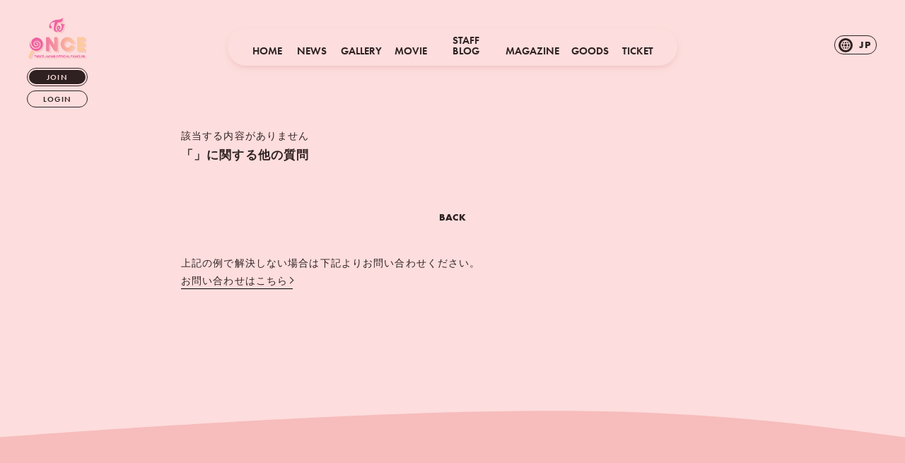

--- FILE ---
content_type: text/html; charset=UTF-8
request_url: https://oncejapan.com/faq/detail/462
body_size: 16055
content:
<!DOCTYPE html>
<html lang="ja" xmlns:fb="http://ogp.me/ns/fb#">
<head>
<meta charset="UTF-8">
<meta name="description" content="TWICE OFFICIAL FANCLUB ONCE JAPAN。TWICEのオフィシャルファンクラブ"><meta name="robots" content="index, follow"><meta name="viewport" content="width=device-width, initial-scale=1.0, minimum-scale=1.0, maximum-scale=1.0, shrink-to-fit=no" />
<meta name="format-detection" content="telephone=no">

<meta property="og:type" content="website">
<meta property="og:site_name" content="TWICE OFFICIAL FANCLUB ONCE JAPAN">
<meta property="og:title" content="TWICE OFFICIAL FANCLUB ONCE JAPAN">
<meta property="og:locale" content="ja_JP">
<meta property="og:url" content="https://oncejapan.com/">
<meta property="og:image" content="https://oncejapan.com/og-img_fc.png">
<meta property="fb:app_id" content="">

<meta name="twitter:card" content="summary_large_image">
<meta name="twitter:site" content="TWICE OFFICIAL FANCLUB ONCE JAPAN">
<meta name="twitter:title" content="TWICE OFFICIAL FANCLUB ONCE JAPAN">
<meta name="twitter:description" content="TWICE OFFICIAL FANCLUB ONCE JAPAN。TWICEのオフィシャルファンクラブ">
<meta name="twitter:url" content="https://oncejapan.com/">
<meta name="twitter:image" content="https://oncejapan.com/og-img_fc.png">

<title>TWICE OFFICIAL FANCLUB ONCE JAPAN</title>



<meta name="theme-color" content="#FED0D0">
<link rel="icon" type="image/x-icon" href="/favicon.ico">
<link rel="apple-touch-icon" href="/apple-touch-icon_fc.png">
<link href="https://cmn-assets.plusmember.jp/webfont/assets/font/fontawesome/css/all.min.css" rel="stylesheet">
<link href="https://fonts.googleapis.com/icon?family=Material+Icons" rel="stylesheet">
<link rel="stylesheet" href="https://use.typekit.net/afq5kps.css">
<link rel="stylesheet" href="/static/original/fanclub_renewal/css/fanclub-service.css?=2026012725">

<script src="//ajax.googleapis.com/ajax/libs/jquery/2.2.4/jquery.min.js"></script>
<script src="/static/original/fanclub_renewal/plugin/delighters.min.js"></script>
<script src="/static/original/fanclub_renewal/js/common.js?=20260127"></script>



            <script>
  (function(i,s,o,g,r,a,m){i['GoogleAnalyticsObject']=r;i[r]=i[r]||function(){
  (i[r].q=i[r].q||[]).push(arguments)},i[r].l=1*new Date();a=s.createElement(o),
  m=s.getElementsByTagName(o)[0];a.async=1;a.src=g;m.parentNode.insertBefore(a,m)
  })(window,document,'script','//www.google-analytics.com/analytics.js','ga');

  
  ga('create', 'UA-91229525-3', 'auto', {'allowLinker': true});
    ga('require', 'linker');
  ga('linker:autoLink', ['secure.plusmember.jp' ]);


  var browsingapp = 'false';
  ga('set', 'dimension5', browsingapp);
	


  var member =  '0';
  ga('set', 'dimension1', member);

  var member_hit = '0';
  ga('set', 'dimension6', member_hit);

  ga('send', 'pageview');
</script>

            <!-- Global site tag (gtag.js) - Google Analytics -->
    <script async src="https://www.googletagmanager.com/gtag/js?id=G-0T2N9898W8"></script>
    <script>
        window.dataLayer = window.dataLayer || [];
        function gtag(){dataLayer.push(arguments);}
        gtag('js', new Date());

                    gtag('config', 'G-0T2N9898W8');
                gtag('set', 'linker', {
            'accept_incoming': true,
            'domains': ['secure.plusmember.jp']
        });

                    var browsingapp = 'false';
            gtag('set', 'dimension5', browsingapp);
        
                    var member =  '0';
            gtag('set', 'dimension1', member);
            var member_hit = '0';
            gtag('set', 'dimension6', member_hit);
            </script>

</head>

<body   class="page--faq" style="" onContextmenu="return true">
<noscript>
<div class="noteBox">
<p class="note">JavaScriptが無効になっています</p>
<p>本サービスをお楽しみいただくには、JavaScript を有効にする必要があります。</p>
</div>
</noscript>

<div id="wrapper" class="wrap">
<header id="header" class="header">
<h1 class="logo"><a href="https://oncejapan.com/"><img src="/static/twice/fanclub/cmn/fc_logo.png" alt="TWICE OFFICIAL FANCLUB ONCE JAPAN"></a></h1>
<nav class="nav--login pc">
	<ul class="list--login">
			<li class="join"><a href="https://oncejapan.com/feature/entry">JOIN</a></li>
	<li class="login"><a href="https://secure.plusmember.jp/twice/1/login/?lang=ja">LOGIN</a></li>
	</ul>
</nav>
<nav class="nav--menu pc">
<ul class="list--nav">

<li class="nav--home"><a href="https://oncejapan.com/">HOME</a></li>
<li class="nav--news"><a href="https://oncejapan.com/news">NEWS</a></li>
	<li class="nav--gallery"><a href="https://oncejapan.com/photo/list/10">GALLERY</a></li>
	<li class="nav--movie"><a href="https://oncejapan.com/movies/list/44/0/">MOVIE</a></li>
	<li class="nav--staffblog"><a href="https://oncejapan.com/blog/twice/list">STAFF BLOG</a></li>
		<li class="nav--magazine"><a href="https://oncejapan.com/newsletter/image/list/18">MAGAZINE</a></li>
	<li class="nav--goods"><a href="https://store.plusmember.jp/oncejapan/" target="_blank">GOODS</a></li>
		<li class="nav--ticket"><a href="https://oncejapan.com/ticket">TICKET</a></li>
</ul>
</nav>

<div class="drawer__btn" id="drawer__btn"><span class="top"></span><span class="middle"></span><span class="bottom"></span></div>
<div class="langBar">
	<p class="langSelector">
<select name="lang" id="language-selectorTop">
			<option value="ja" selected>JP</option>
				<option value="en">EN</option>
				<option value="zh-tw">ZH</option>
				<option value="ko">KO</option>
		</select>
</p><!-- langSelector -->
<div id="language-formTop"></div>
<script src="/static/original/fanclub-pc/js/easyselectbox.min.js"></script>

<script>
$(function() {
var ua = navigator.userAgent;
//if (window.matchMedia('screen and (max-width:1000px)').matches) {
//} else {
$('#language-selector,#language-selectorTop').easySelectBox({speed:200,
onClick: function (data) {
  var selectObj = $(this).data('easySelectData').selectObj;
  selectObj.trigger('change');
  }
});
$('.easy-select-box').on('click', function(){ $(this).toggleClass('open');});
//}

$('select#language-selector,select#language-selectorTop').on('change', function(){
 var lang = $(this).val();
  $('<form/>', {action: '', method: 'get'})
  .append($('<input/>', {type: 'hidden', name: 'lang', value: lang}))
  .appendTo($('div#language-form,div#language-formTop'))
  .submit();
});
});
</script>
</div>
</header>

<div class="drawer">
  <div class="drawer-inner">
		<div class="block--wave"><svg width="100%" height="100%" viewBox="0 0 1440 700" xmlns="https://www.w3.org/2000/svg"><path d="M 0,700 C 0,700 0,350 0,350 C 201.59999999999997,370.26666666666665 403.19999999999993,390.53333333333336 568,370 C 732.8000000000001,349.46666666666664 860.8,288.1333333333333 1000,278 C 1139.2,267.8666666666667 1289.6,308.93333333333334 1440,350 C 1440,350 1440,700 1440,700 Z" stroke="none" stroke-width="0" fill="#FFEBC7ff">
		    <animate attributeName="d" dur="8s" repeatCount="indefinite" calcMode="linear"values="M 0,700 C 0,700 0,350 0,350 C 188.93333333333334,322.8 377.8666666666667,295.6 541,277 C 704.1333333333333,258.4 841.4666666666667,248.39999999999998 987,262 C 1132.5333333333333,275.6 1286.2666666666667,312.8 1440,350 C 1440,350 1440,700 1440,700 Z;M 0,700 C 0,700 0,350 0,350 C 117.06666666666666,342.5333333333333 234.13333333333333,335.06666666666666 403,326 C 571.8666666666667,316.93333333333334 792.5333333333333,306.26666666666665 974,310 C 1155.4666666666667,313.73333333333335 1297.7333333333333,331.8666666666667 1440,350 C 1440,350 1440,700 1440,700 Z;M 0,700 C 0,700 0,350 0,350 C 193.46666666666664,320.4 386.9333333333333,290.8 557,281 C 727.0666666666667,271.2 873.7333333333333,281.2 1017,296 C 1160.2666666666667,310.8 1300.1333333333332,330.4 1440,350 C 1440,350 1440,700 1440,700 Z;M 0,700 C 0,700 0,350 0,350 C 201.59999999999997,370.26666666666665 403.19999999999993,390.53333333333336 568,370 C 732.8000000000001,349.46666666666664 860.8,288.1333333333333 1000,278 C 1139.2,267.8666666666667 1289.6,308.93333333333334 1440,350 C 1440,350 1440,700 1440,700 Z;M 0,700 C 0,700 0,350 0,350 C 188.93333333333334,322.8 377.8666666666667,295.6 541,277 C 704.1333333333333,258.4 841.4666666666667,248.39999999999998 987,262 C 1132.5333333333333,275.6 1286.2666666666667,312.8 1440,350 C 1440,350 1440,700 1440,700 Z"/></path>
		  </svg></div>


		<div class="block--menu">
			<nav class="nav--login">
		    <h1 class="logo"><a href="https://oncejapan.com/"><img src="/static/twice/fanclub/cmn/fc_logo.png" alt="TWICE OFFICIAL FANCLUB ONCE JAPAN"></a></h1>
				<ul class="list--login">
						<li class="join"><a href="https://oncejapan.com/feature/entry">JOIN</a></li>
	<li class="login"><a href="https://secure.plusmember.jp/twice/1/login/?lang=ja">LOGIN</a></li>
				</ul>
	    </nav>
    <nav class="nav--menu">
			<ul class="list--nav">
				
<li class="nav--home"><a href="https://oncejapan.com/">HOME</a></li>
<li class="nav--news"><a href="https://oncejapan.com/news">NEWS</a></li>
	<li class="nav--gallery"><a href="https://oncejapan.com/photo/list/10">GALLERY</a></li>
	<li class="nav--movie"><a href="https://oncejapan.com/movies/list/44/0/">MOVIE</a></li>
	<li class="nav--staffblog"><a href="https://oncejapan.com/blog/twice/list">STAFF BLOG</a></li>
		<li class="nav--magazine"><a href="https://oncejapan.com/newsletter/image/list/18">MAGAZINE</a></li>
	<li class="nav--goods"><a href="https://store.plusmember.jp/oncejapan/" target="_blank">GOODS</a></li>
		<li class="nav--ticket"><a href="https://oncejapan.com/ticket">TICKET</a></li>
			</ul>
    </nav>
		</div>
  </div>
</div><!-- / drawer -->

<main id="contents" class="content-main" role="main">
<section class="section--detail">

  <p class="txt--no-data">該当する内容がありません</p>

<p class="tit--category other">「」に関する他の質問</p>

<p class="detail__btn"><a href="javascript:history.back();">BACK</a></p>

<div class="block--contact">
<p class="txt">上記の例で解決しない場合は下記よりお問い合わせください。</p>
<p class="link"><a href="https://secure.plusmember.jp/twice/1/contact&lang=ja" style="-webkit-touch-callout:none;">お問い合わせはこちら</a></p>
</div><!-- block--contact -->
</section>
</main>
<!-- ====== footer ====== -->
<footer class="footer">
<div class="block--wave home"><svg width="100%" height="100%" viewBox="0 0 1440 700" xmlns="http://www.w3.org/2000/svg"><path d="M 0,700 C 0,700 0,350 0,350 C 201.59999999999997,370.26666666666665 403.19999999999993,390.53333333333336 568,370 C 732.8000000000001,349.46666666666664 860.8,288.1333333333333 1000,278 C 1139.2,267.8666666666667 1289.6,308.93333333333334 1440,350 C 1440,350 1440,700 1440,700 Z" stroke="none" stroke-width="0" fill="#fdddddff">
    <animate attributeName="d" dur="8s" repeatCount="indefinite" calcMode="linear"values="M 0,700 C 0,700 0,350 0,350 C 188.93333333333334,322.8 377.8666666666667,295.6 541,277 C 704.1333333333333,258.4 841.4666666666667,248.39999999999998 987,262 C 1132.5333333333333,275.6 1286.2666666666667,312.8 1440,350 C 1440,350 1440,700 1440,700 Z;M 0,700 C 0,700 0,350 0,350 C 117.06666666666666,342.5333333333333 234.13333333333333,335.06666666666666 403,326 C 571.8666666666667,316.93333333333334 792.5333333333333,306.26666666666665 974,310 C 1155.4666666666667,313.73333333333335 1297.7333333333333,331.8666666666667 1440,350 C 1440,350 1440,700 1440,700 Z;M 0,700 C 0,700 0,350 0,350 C 193.46666666666664,320.4 386.9333333333333,290.8 557,281 C 727.0666666666667,271.2 873.7333333333333,281.2 1017,296 C 1160.2666666666667,310.8 1300.1333333333332,330.4 1440,350 C 1440,350 1440,700 1440,700 Z;M 0,700 C 0,700 0,350 0,350 C 201.59999999999997,370.26666666666665 403.19999999999993,390.53333333333336 568,370 C 732.8000000000001,349.46666666666664 860.8,288.1333333333333 1000,278 C 1139.2,267.8666666666667 1289.6,308.93333333333334 1440,350 C 1440,350 1440,700 1440,700 Z;M 0,700 C 0,700 0,350 0,350 C 188.93333333333334,322.8 377.8666666666667,295.6 541,277 C 704.1333333333333,258.4 841.4666666666667,248.39999999999998 987,262 C 1132.5333333333333,275.6 1286.2666666666667,312.8 1440,350 C 1440,350 1440,700 1440,700 Z"/></path>
  </svg></div>
	<div class="block--wave cmn"><svg width="100%" height="100%" viewBox="0 0 1440 700" xmlns="http://www.w3.org/2000/svg"><path d="M 0,700 C 0,700 0,350 0,350 C 201.59999999999997,370.26666666666665 403.19999999999993,390.53333333333336 568,370 C 732.8000000000001,349.46666666666664 860.8,288.1333333333333 1000,278 C 1139.2,267.8666666666667 1289.6,308.93333333333334 1440,350 C 1440,350 1440,700 1440,700 Z" stroke="none" stroke-width="0" fill="#F7BCBCff">
	    <animate attributeName="d" dur="8s" repeatCount="indefinite" calcMode="linear"values="M 0,700 C 0,700 0,350 0,350 C 188.93333333333334,322.8 377.8666666666667,295.6 541,277 C 704.1333333333333,258.4 841.4666666666667,248.39999999999998 987,262 C 1132.5333333333333,275.6 1286.2666666666667,312.8 1440,350 C 1440,350 1440,700 1440,700 Z;M 0,700 C 0,700 0,350 0,350 C 117.06666666666666,342.5333333333333 234.13333333333333,335.06666666666666 403,326 C 571.8666666666667,316.93333333333334 792.5333333333333,306.26666666666665 974,310 C 1155.4666666666667,313.73333333333335 1297.7333333333333,331.8666666666667 1440,350 C 1440,350 1440,700 1440,700 Z;M 0,700 C 0,700 0,350 0,350 C 193.46666666666664,320.4 386.9333333333333,290.8 557,281 C 727.0666666666667,271.2 873.7333333333333,281.2 1017,296 C 1160.2666666666667,310.8 1300.1333333333332,330.4 1440,350 C 1440,350 1440,700 1440,700 Z;M 0,700 C 0,700 0,350 0,350 C 201.59999999999997,370.26666666666665 403.19999999999993,390.53333333333336 568,370 C 732.8000000000001,349.46666666666664 860.8,288.1333333333333 1000,278 C 1139.2,267.8666666666667 1289.6,308.93333333333334 1440,350 C 1440,350 1440,700 1440,700 Z;M 0,700 C 0,700 0,350 0,350 C 188.93333333333334,322.8 377.8666666666667,295.6 541,277 C 704.1333333333333,258.4 841.4666666666667,248.39999999999998 987,262 C 1132.5333333333333,275.6 1286.2666666666667,312.8 1440,350 C 1440,350 1440,700 1440,700 Z"/></path>
	  </svg></div>
	<div class="inner">
	<div class="block--support">
		<div class="block--login sp">
			<h1 class="block--login__logo"><img src="/static/twice/fanclub/renewalu3Rg1e/common/logo__once.png" alt="TWICE OFFICIAL FANCLUB ONCE JAPAN"></h1>
			<ul class="list--login">
				<li class="join"><a href="https://oncejapan.com/feature/entry">JOIN</a></li>
	<li class="login"><a href="https://secure.plusmember.jp/twice/1/login/?lang=ja">LOGIN</a></li>
			</ul>
		</div>

					<dl class="list--support">
			<dt>SUPPORT</dt>
			<dd>
			<ul class="nav--support">
			<li><a href="https://oncejapan.com/feature/privacy">プライバシーポリシー</a></li>
			<li><a href="https://oncejapan.com/feature/terms">会員規約</a></li>
			<li><a href="https://oncejapan.com/feature/deals">特定商取引法に関する表記</a></li>
			<li><a href="https://oncejapan.com/feature/device">推奨環境</a></li>
			<li><a href="https://oncejapan.com/faq">ヘルプ／お問い合わせ</a></li>
						</ul>
			</dd>
			</dl>
		
		<div class="block--link">
			<div class="block--link__item"><a href="https://www.twicejapan.com/">TWICE OFFICIAL SITE</a></div>
			<div class="block--link__item"><a href="https://sp.twicejapan.com/">ONCE JAPAN MOBILE</a></div>
			<div class="block--link__item"><a href="https://www.w.oncejapan.com/" target="_blank">ONCE W MEMBER</a></div>
		</div>

	</div><!-- block support -->

	<div class="block--logo">
		<p class="block--logo__jyp"><a href="https://www.jype.com/" target="_blank"><img src="/static/twice/fanclub/renewalu3Rg1e/common/logo__jyp_f9ba2de922673a756c30434069299fa3.png" alt="JYP"></a></p>
		<p class="block--logo__warner"><a href="https://wmg.jp/" target="_blank"><img src="/static/twice/fanclub/renewalu3Rg1e/common/logo__warner.png" alt="WARNER"></a></p>
		<p class="copyright"><small>&copy;&nbsp;Warner Music Japan Inc.</small></p>
	</div>
	</div><!-- inner  -->
</footer>
</div><!-- /.wrap -->
</body>
</html>


--- FILE ---
content_type: text/css
request_url: https://oncejapan.com/static/original/fanclub_renewal/css/fanclub-service.css?=2026012725
body_size: 151154
content:
@charset "UTF-8";
/* ==============================================================
*  base
* ============================================================ */
/*! normalize.css v8.0.0 | MIT License | github.com/necolas/normalize.css */
html {
  line-height: 1.15;
  -webkit-text-size-adjust: 100%;
}

body {
  margin: 0;
}

h1 {
  font-size: inherit;
  margin: 0;
}

hr {
  -webkit-box-sizing: content-box;
          box-sizing: content-box;
  height: 0;
  overflow: visible;
}

pre {
  font-family: monospace, monospace;
  font-size: 1em;
}

a {
  background-color: transparent;
}

abbr[title] {
  border-bottom: none;
  text-decoration: underline;
  -webkit-text-decoration: underline dotted;
          text-decoration: underline dotted;
}

b, strong {
  font-weight: bolder;
}

code, kbd, samp {
  font-family: monospace, monospace;
  font-size: 1em;
}

small {
  font-size: 80%;
}

sub, sup {
  font-size: 75%;
  line-height: 0;
  position: relative;
  vertical-align: baseline;
}

sub {
  bottom: -0.25em;
}

sup {
  top: -0.5em;
}

img {
  border-style: none;
}

button, input, optgroup, select, textarea {
  font-family: inherit;
  font-size: 100%;
  line-height: 1.15;
  margin: 0;
}

button, input {
  overflow: visible;
}

button, select {
  text-transform: none;
}

[type=button], [type=reset], [type=submit], button {
  -webkit-appearance: button;
}

[type=button]::-moz-focus-inner, [type=reset]::-moz-focus-inner, [type=submit]::-moz-focus-inner, button::-moz-focus-inner {
  border-style: none;
  padding: 0;
}

[type=button]:-moz-focusring, [type=reset]:-moz-focusring, [type=submit]:-moz-focusring, button:-moz-focusring {
  outline: 1px dotted ButtonText;
}

fieldset {
  padding: 0.35em 0.75em 0.625em;
}

legend {
  -webkit-box-sizing: border-box;
          box-sizing: border-box;
  color: inherit;
  display: table;
  max-width: 100%;
  padding: 0;
  white-space: normal;
}

progress {
  vertical-align: baseline;
}

textarea {
  overflow: auto;
}

[type=checkbox], [type=radio] {
  -webkit-box-sizing: border-box;
          box-sizing: border-box;
  padding: 0;
}

[type=number]::-webkit-inner-spin-button, [type=number]::-webkit-outer-spin-button {
  height: auto;
}

[type=search] {
  -webkit-appearance: textfield;
  outline-offset: -2px;
}

[type=search]::-webkit-search-decoration {
  -webkit-appearance: none;
}

::-webkit-file-upload-button {
  -webkit-appearance: button;
  font: inherit;
}

details {
  display: block;
}

summary {
  display: list-item;
}

template {
  display: none;
}

[hidden] {
  display: none;
}

body {
  word-wrap: break-word;
}

section, main {
  display: block;
}

*, *::before, *::after {
  -webkit-box-sizing: border-box;
          box-sizing: border-box;
  margin: 0;
  padding: 0;
  outline: none;
}

i, em {
  font-style: normal;
}

table {
  border-collapse: collapse;
}

li {
  list-style: none;
}

img {
  max-width: 100%;
  line-height: 0;
}

* {
  background-repeat: no-repeat;
  background-position: 50% 50%;
  background-size: cover;
}

/* ==============================================================
*  contents
* ============================================================ */
/* common.scss
============================== */
html, body {
  height: 100%;
}

body {
  background-color: #fddddd;
  word-wrap: break-word;
  color: #2f2121;
}
@media screen and (min-width: 961px) {
  body {
    font-family: -apple-system, BlinkMacSystemFont, "游ゴシック体", YuGothic, "Yu Gothic Medium", "ヒラギノ角ゴ ProN W3", "Hiragino Kaku Gothic ProN", sans-serif;
    font-weight: 400;
    font-size: 14px;
    line-height: 1.8;
    -webkit-font-feature-settings: "palt";
            font-feature-settings: "palt";
    letter-spacing: 0.08em;
  }
}
@media screen and (min-width: 1px) and (max-width: 960px) {
  body {
    font-family: -apple-system, BlinkMacSystemFont, "Hiragino Kaku Gothic ProN", "Hiragino Sans", "ヒラギノ角ゴ Pro W3", "メイリオ", "Meiryo", "ＭＳ Ｐゴシック", sans-serif;
    font-weight: 400;
    font-size: 13px;
    line-height: 1.6;
    -webkit-font-feature-settings: "palt";
            font-feature-settings: "palt";
    letter-spacing: 0.08em;
  }
}

a {
  color: inherit;
  text-decoration: none;
  line-height: 1;
}

img {
  max-width: 100%;
  background-repeat: no-repeat;
  background-position: 50% 50%;
  background-size: cover;
  line-height: 0;
}

::-moz-selection {
  background-color: #FC8B8B;
  color: #fff;
}

::selection {
  background-color: #FC8B8B;
  color: #fff;
}

::-moz-selection {
  background-color: #FC8B8B;
  color: #fff;
}

.svg-symbol,
.xdebug-var-dump {
  display: none !important;
}

.content-main {
  background-color: #fddddd;
}

.join_attentionTxt {
  padding: 150px 0;
  width: 90%;
  margin: auto;
  text-align: center;
  font-weight: bold;
  font-size: 13px;
  line-height: 1.8;
}

.block--pager {
  font-family: futura-pt, sans-serif;
  font-weight: 400;
  font-style: normal;
  text-align: center;
  font-size: 14px;
  margin: 110px 0 0;
  position: relative;
  -webkit-transition: 0.3s;
  transition: 0.3s;
}
.block--pager::before {
  content: "";
  display: block;
  width: 0;
  height: 5px;
  position: absolute;
  background: repeat-x left top url(/static/twice/fanclub/renewalu3Rg1e/common/parts__rope.svg);
  background-size: 8px 5px;
  position: relative;
  top: -50px;
  left: 0;
  -webkit-transition: 0.4s 0.1s;
  transition: 0.4s 0.1s;
}
.block--pager.started::before {
  width: 100%;
}
.block--pager li {
  display: inline-block;
  width: auto;
  padding: 0.6em;
  letter-spacing: 0.03em;
  vertical-align: middle;
  position: relative;
}
.block--pager a {
  display: block;
  position: relative;
  text-decoration: none;
}
@media screen and (min-width: 961px) {
  .block--pager a:hover {
    font-family: futura-pt-bold, sans-serif;
    font-weight: 700;
  }
}
.block--pager .pager__item--number {
  text-align: center;
  color: #F5A3A3;
}
.block--pager .pager__item--newer {
  width: 40px;
  height: 40px;
  padding: 0;
  position: relative;
  top: 0;
  left: 0;
}
.block--pager .pager__item--newer a, .block--pager .pager__item--newer span {
  display: block;
  width: 100%;
  height: 100%;
  padding: 12px 0;
  position: relative;
}
.block--pager .pager__item--newer a::after, .block--pager .pager__item--newer span::after {
  content: "";
  display: block;
  position: absolute;
}
.block--pager .pager__item--newer a::after, .block--pager .pager__item--newer span::after {
  width: 6px;
  height: 6px;
  border-top: 1px solid #2f2121;
  border-right: 1px solid #2f2121;
  -webkit-transform: rotate(-135deg);
          transform: rotate(-135deg);
  top: 18px;
  right: 18px;
  -webkit-transition: 0.2s;
  transition: 0.2s;
}
.block--pager .pager__item--newer span {
  opacity: 0.4;
}
.block--pager .pager__item--older {
  width: 40px;
  height: 40px;
  padding: 0;
  position: relative;
  top: 0;
  right: 0;
}
.block--pager .pager__item--older a, .block--pager .pager__item--older span {
  display: block;
  width: 100%;
  height: 100%;
  padding: 12px 0;
  position: relative;
}
.block--pager .pager__item--older a::after, .block--pager .pager__item--older span::after {
  content: "";
  display: block;
  position: absolute;
}
.block--pager .pager__item--older a::after, .block--pager .pager__item--older span::after {
  width: 6px;
  height: 6px;
  border-top: 1px solid #2f2121;
  border-right: 1px solid #2f2121;
  -webkit-transform: rotate(45deg);
          transform: rotate(45deg);
  top: 18px;
  right: 18px;
  -webkit-transition: 0.2s;
  transition: 0.2s;
}
.block--pager .pager__item--older span {
  opacity: 0.4;
}
.block--pager .pager__item--newer,
.block--pager .pager__item--older {
  z-index: 2;
}
.block--pager .pager__item--newer::before,
.block--pager .pager__item--older::before {
  display: none !important;
}
.block--pager .pager__item--current {
  position: relative;
  font-family: futura-pt-bold, sans-serif;
  font-weight: 700;
}

.page--blog .block--title .section-tit {
  width: 160px;
  font-size: 22px;
  letter-spacing: 0.05em;
}
@media screen and (min-width: 961px) {
  .page--blog.page .section--list .list--contents li {
    width: calc(25% - 10px);
  }
  .page--blog.page .section--list .list--contents li .thumb {
    aspect-ratio: 9/16;
  }
}
@media screen and (min-width: 1px) and (max-width: 960px) {
  .page--blog.page .section--list .list--contents li .thumb {
    aspect-ratio: 1/1;
  }
}
.page--blog .list--contents .thumb .thumb--cover .block--wave {
  top: -80px;
}

.txt--basic {
  margin: 0 0 1em;
}

.txt--sub {
  font-size: 0.85em;
  line-height: 1.6em;
  margin-top: 0.5em;
}

.left {
  text-align: left;
}

.right {
  text-align: right;
}

.center {
  text-align: center;
}

.bold {
  font-weight: bold;
}

/* image */
.ph, .thumb {
  position: relative;
  line-height: 0;
  font-size: 0;
}
.ph img, .thumb img {
  width: 100%;
}
.ph::after, .thumb::after {
  content: "";
  display: block;
  width: 100%;
  height: 100%;
  position: absolute;
  top: 0;
  left: 0;
}

/* video */
video {
  width: 100%;
  height: 100%;
  position: absolute;
  top: 0;
  left: 0;
}

.video {
  position: relative;
  padding-top: 56.25%;
}
.video iframe {
  width: 100%;
  height: 100%;
  position: absolute;
  top: 0;
  left: 0;
}

.block--wave {
  position: absolute;
  left: 0;
  top: -27vw;
  width: 100%;
  pointer-events: none;
}

/* delighter */
.delighter {
  opacity: 0;
  -webkit-transition: 0.4s ease-out;
  transition: 0.4s ease-out;
}
@media screen and (min-width: 961px) {
  .delighter {
    -webkit-transform: translate3d(0, 60px, 0);
            transform: translate3d(0, 60px, 0);
  }
}
@media screen and (min-width: 1px) and (max-width: 960px) {
  .delighter {
    -webkit-transform: translate3d(0, 30px, 0);
            transform: translate3d(0, 30px, 0);
  }
}

.delighter.started {
  -webkit-transform: translate3d(0, 0, 0);
          transform: translate3d(0, 0, 0);
  opacity: 1;
}

.swiper-pagination-bullet {
  width: 10px;
  height: 10px;
  border-radius: 5px;
}

.swiper-container-horizontal .swiper-pagination-bullets .swiper-pagination-bullet {
  margin: 0 4px;
}

.swiper-pagination-bullet {
  background: #FFEBC7;
  opacity: 1;
}
.swiper-pagination-bullet.swiper-pagination-bullet-active {
  background: #2f2121;
}

.form--post dt {
  margin: 3em 0 0.8em;
}
.form--post dd {
  margin: 0 0 0.8em;
}

.block--error {
  background: #fdfbfd;
  color: #ef1717;
  font-weight: 500;
  padding: 10px;
  border-radius: 5px;
}

/* placeholder */
::-webkit-input-placeholder {
  color: #ddd;
}

::-moz-placeholder {
  color: #ddd;
  opacity: 1;
}

:-ms-input-placeholder {
  color: #ddd;
}

:-moz-placeholder {
  color: #ddd;
}

/* autofill */
input:-webkit-autofill,
textarea:-webkit-autofill,
select:-webkit-autofill {
  -webkit-box-shadow: 0 0 0px 1000px #fff inset;
}

/* input */
input[type=text],
input[type=tel],
input[type=email],
input[type=password],
input[type=number],
button {
  -webkit-appearance: none;
  display: inline-block;
  width: 100%;
  max-width: 100%;
  background: transparent;
  -webkit-box-shadow: none;
          box-shadow: none;
  padding: 0.5em;
  border-radius: 5px;
  border-radius: 0;
  border: 1px solid #ccb6b6;
}
@media screen and (min-width: 961px) {
  input[type=text],
  input[type=tel],
  input[type=email],
  input[type=password],
  input[type=number],
  button {
    font-family: -apple-system, BlinkMacSystemFont, "游ゴシック体", YuGothic, "Yu Gothic Medium", "ヒラギノ角ゴ ProN W3", "Hiragino Kaku Gothic ProN", sans-serif;
    font-weight: 400;
    font-size: 14px;
    line-height: 1.8;
    -webkit-font-feature-settings: "palt";
            font-feature-settings: "palt";
    letter-spacing: 0.08em;
  }
}
@media screen and (min-width: 1px) and (max-width: 960px) {
  input[type=text],
  input[type=tel],
  input[type=email],
  input[type=password],
  input[type=number],
  button {
    font-family: -apple-system, BlinkMacSystemFont, "Hiragino Kaku Gothic ProN", "Hiragino Sans", "ヒラギノ角ゴ Pro W3", "メイリオ", "Meiryo", "ＭＳ Ｐゴシック", sans-serif;
    font-weight: 400;
    font-size: 13px;
    line-height: 1.6;
    -webkit-font-feature-settings: "palt";
            font-feature-settings: "palt";
    letter-spacing: 0.08em;
  }
}
@media screen and (min-width: 1px) and (max-width: 960px) {
  input[type=text],
  input[type=tel],
  input[type=email],
  input[type=password],
  input[type=number],
  button {
    padding: 0.8em;
  }
}
input[type=text].form__error,
input[type=tel].form__error,
input[type=email].form__error,
input[type=password].form__error,
input[type=number].form__error,
button.form__error {
  background: #fff0ea;
  color: #f33;
  border-color: #f33;
}
input[type=text].form__error:focus,
input[type=tel].form__error:focus,
input[type=email].form__error:focus,
input[type=password].form__error:focus,
input[type=number].form__error:focus,
button.form__error:focus {
  background: transparent;
  color: inherit;
  border-color: inherit;
}
input[type=text][disabled],
input[type=tel][disabled],
input[type=email][disabled],
input[type=password][disabled],
input[type=number][disabled],
button[disabled] {
  background: #ddd;
  border: none;
  opacity: 0.5;
}

input[readonly=readonly],
input[readonly=readonly] {
  border: none;
  background: #fff;
}

button {
  border: none;
  line-height: 1;
}

/* textarea */
textarea {
  -webkit-appearance: none;
  display: inline-block;
  width: 100%;
  max-width: 100%;
  background: transparent;
  -webkit-box-shadow: none;
          box-shadow: none;
  padding: 0.5em;
  border-radius: 5px;
  height: 10em;
  border-radius: 0;
  border: 1px solid #ccb6b6;
  background: #f7f7f7;
}
@media screen and (min-width: 961px) {
  textarea {
    font-family: -apple-system, BlinkMacSystemFont, "游ゴシック体", YuGothic, "Yu Gothic Medium", "ヒラギノ角ゴ ProN W3", "Hiragino Kaku Gothic ProN", sans-serif;
    font-weight: 400;
    font-size: 14px;
    line-height: 1.8;
    -webkit-font-feature-settings: "palt";
            font-feature-settings: "palt";
    letter-spacing: 0.08em;
  }
}
@media screen and (min-width: 1px) and (max-width: 960px) {
  textarea {
    font-family: -apple-system, BlinkMacSystemFont, "Hiragino Kaku Gothic ProN", "Hiragino Sans", "ヒラギノ角ゴ Pro W3", "メイリオ", "Meiryo", "ＭＳ Ｐゴシック", sans-serif;
    font-weight: 400;
    font-size: 13px;
    line-height: 1.6;
    -webkit-font-feature-settings: "palt";
            font-feature-settings: "palt";
    letter-spacing: 0.08em;
  }
}
@media screen and (min-width: 1px) and (max-width: 960px) {
  textarea {
    padding: 0.8em;
  }
}
textarea.form__error {
  background: #fff0ea;
  color: #f33;
  border-color: #f33;
}
textarea.form__error:focus {
  background: transparent;
  color: inherit;
  border-color: inherit;
}
textarea[disabled] {
  background: #ddd;
  border: none;
  opacity: 0.5;
}

/* select */
.form__select {
  display: inline-block;
  position: relative;
}
.form__select::after {
  content: "";
  display: inline-block;
  width: 0.5em;
  height: 0.5em;
  border: 1px solid #fddddd;
  border-top: none;
  border-right: none;
  -webkit-transform: rotate(-45deg);
  transform: rotate(-45deg);
  vertical-align: middle;
  right: 0;
}
.form__select select {
  -webkit-appearance: none;
  display: inline-block;
  width: 100%;
  max-width: 100%;
  background: transparent;
  -webkit-box-shadow: none;
          box-shadow: none;
  padding: 0.5em;
  border-radius: 5px;
  padding-right: 2.3em;
  border: 1px solid #ccb6b6;
  padding: 0.5em 2.8em 0.5em 1em;
}
@media screen and (min-width: 961px) {
  .form__select select {
    font-family: -apple-system, BlinkMacSystemFont, "游ゴシック体", YuGothic, "Yu Gothic Medium", "ヒラギノ角ゴ ProN W3", "Hiragino Kaku Gothic ProN", sans-serif;
    font-weight: 400;
    font-size: 14px;
    line-height: 1.8;
    -webkit-font-feature-settings: "palt";
            font-feature-settings: "palt";
    letter-spacing: 0.08em;
  }
}
@media screen and (min-width: 1px) and (max-width: 960px) {
  .form__select select {
    font-family: -apple-system, BlinkMacSystemFont, "Hiragino Kaku Gothic ProN", "Hiragino Sans", "ヒラギノ角ゴ Pro W3", "メイリオ", "Meiryo", "ＭＳ Ｐゴシック", sans-serif;
    font-weight: 400;
    font-size: 13px;
    line-height: 1.6;
    -webkit-font-feature-settings: "palt";
            font-feature-settings: "palt";
    letter-spacing: 0.08em;
  }
}
@media screen and (min-width: 1px) and (max-width: 960px) {
  .form__select select {
    padding: 0.8em;
  }
}
.form__select select.form__error {
  background: #fff0ea;
  color: #f33;
  border-color: #f33;
}
.form__select select.form__error:focus {
  background: transparent;
  color: inherit;
  border-color: inherit;
}
.form__select select[disabled] {
  background: #ddd;
  border: none;
  opacity: 0.5;
}
@media screen and (min-width: 1px) and (max-width: 960px) {
  .form__select select {
    padding: 0.8em 2em 0.8em 0.8em;
  }
}
.form__select::after {
  position: absolute;
  right: 1.3em;
  top: 42%;
  border: 1px solid #2f2121;
  border-top: none;
  border-right: none;
}
@media screen and (min-width: 1px) and (max-width: 960px) {
  .form__select::after {
    right: 1em;
  }
}

/* checkbox */
.form__checkbox label p {
  display: block;
  padding: 0.5em;
  position: relative;
  cursor: pointer;
}
@media screen and (min-width: 961px) {
  .form__checkbox label p {
    font-family: -apple-system, BlinkMacSystemFont, "游ゴシック体", YuGothic, "Yu Gothic Medium", "ヒラギノ角ゴ ProN W3", "Hiragino Kaku Gothic ProN", sans-serif;
    font-weight: 400;
    font-size: 14px;
    line-height: 1.8;
    -webkit-font-feature-settings: "palt";
            font-feature-settings: "palt";
    letter-spacing: 0.08em;
  }
}
@media screen and (min-width: 1px) and (max-width: 960px) {
  .form__checkbox label p {
    font-family: -apple-system, BlinkMacSystemFont, "Hiragino Kaku Gothic ProN", "Hiragino Sans", "ヒラギノ角ゴ Pro W3", "メイリオ", "Meiryo", "ＭＳ Ｐゴシック", sans-serif;
    font-weight: 400;
    font-size: 13px;
    line-height: 1.6;
    -webkit-font-feature-settings: "palt";
            font-feature-settings: "palt";
    letter-spacing: 0.08em;
  }
}
.form__checkbox input[type=checkbox],
.form__checkbox input[type=radio] {
  -webkit-appearance: none;
  width: 0;
  height: 0;
  opacity: 0;
  position: absolute;
}
.form__checkbox.form__error {
  color: #f33;
}
.form__checkbox label p {
  padding-left: 1.6em;
}
.form__checkbox label p::before {
  content: "";
  display: inline-block;
  width: 1.2em;
  height: 1.2em;
  border: 1px solid #2f2121;
  margin: -0.6em 0 0;
  position: absolute;
  top: 50%;
  left: 0;
}
.form__checkbox label p::after {
  content: "";
  display: inline-block;
  width: 0.8em;
  height: 0.4em;
  border: 2px solid #2f2121;
  border-top: none;
  border-right: none;
  margin: -0.25em 0 0;
  position: absolute;
  top: 70%;
  left: 0.2em;
  -webkit-transform: rotate(-45deg);
          transform: rotate(-45deg);
  opacity: 0;
}
.form__checkbox :checked ~ p::before {
  border-color: #2f2121;
}
.form__checkbox :checked ~ p::after {
  top: 50%;
  opacity: 1;
}

/* radio */
.form__radio label p {
  display: block;
  padding: 0.5em;
  position: relative;
  cursor: pointer;
}
@media screen and (min-width: 961px) {
  .form__radio label p {
    font-family: -apple-system, BlinkMacSystemFont, "游ゴシック体", YuGothic, "Yu Gothic Medium", "ヒラギノ角ゴ ProN W3", "Hiragino Kaku Gothic ProN", sans-serif;
    font-weight: 400;
    font-size: 14px;
    line-height: 1.8;
    -webkit-font-feature-settings: "palt";
            font-feature-settings: "palt";
    letter-spacing: 0.08em;
  }
}
@media screen and (min-width: 1px) and (max-width: 960px) {
  .form__radio label p {
    font-family: -apple-system, BlinkMacSystemFont, "Hiragino Kaku Gothic ProN", "Hiragino Sans", "ヒラギノ角ゴ Pro W3", "メイリオ", "Meiryo", "ＭＳ Ｐゴシック", sans-serif;
    font-weight: 400;
    font-size: 13px;
    line-height: 1.6;
    -webkit-font-feature-settings: "palt";
            font-feature-settings: "palt";
    letter-spacing: 0.08em;
  }
}
.form__radio input[type=checkbox],
.form__radio input[type=radio] {
  -webkit-appearance: none;
  width: 0;
  height: 0;
  opacity: 0;
  position: absolute;
}
.form__radio.form__error {
  color: #f33;
}
.form__radio label p {
  padding-left: 1.6em;
}
.form__radio label p::before {
  content: "";
  display: inline-block;
  width: 1.2em;
  height: 1.2em;
  border-radius: 50%;
  border: 1px solid #2f2121;
  margin: -0.6em 0 0;
  position: absolute;
  top: 50%;
  left: 0;
}
.form__radio :checked ~ p::before {
  border-color: #2f2121;
  border-width: 0.3em;
}

/* toggle button */
.form__toggle label p {
  display: block;
  padding: 0.5em;
  position: relative;
  cursor: pointer;
}
@media screen and (min-width: 961px) {
  .form__toggle label p {
    font-family: -apple-system, BlinkMacSystemFont, "游ゴシック体", YuGothic, "Yu Gothic Medium", "ヒラギノ角ゴ ProN W3", "Hiragino Kaku Gothic ProN", sans-serif;
    font-weight: 400;
    font-size: 14px;
    line-height: 1.8;
    -webkit-font-feature-settings: "palt";
            font-feature-settings: "palt";
    letter-spacing: 0.08em;
  }
}
@media screen and (min-width: 1px) and (max-width: 960px) {
  .form__toggle label p {
    font-family: -apple-system, BlinkMacSystemFont, "Hiragino Kaku Gothic ProN", "Hiragino Sans", "ヒラギノ角ゴ Pro W3", "メイリオ", "Meiryo", "ＭＳ Ｐゴシック", sans-serif;
    font-weight: 400;
    font-size: 13px;
    line-height: 1.6;
    -webkit-font-feature-settings: "palt";
            font-feature-settings: "palt";
    letter-spacing: 0.08em;
  }
}
.form__toggle input[type=checkbox],
.form__toggle input[type=radio] {
  -webkit-appearance: none;
  width: 0;
  height: 0;
  opacity: 0;
  position: absolute;
}
.form__toggle.form__error {
  color: #f33;
}
.form__toggle label p {
  padding-left: 0;
  position: relative;
}
.form__toggle label p::before,
.form__toggle label p::after {
  content: "";
  display: block;
  height: 30px;
  margin: -15px 0 0;
  position: absolute;
}
.form__toggle label p::before {
  width: 50px;
  border-radius: 15px;
  top: 50%;
  right: 0;
}
.form__toggle label p::after {
  width: 30px;
  -webkit-box-shadow: 0 2px 3px rgba(0, 0, 0, 0.1);
          box-shadow: 0 2px 3px rgba(0, 0, 0, 0.1);
  border-radius: 50%;
  top: 50%;
  right: 20px;
}
.form__toggle :checked ~ p::before {
  background: #2f2121;
  border-color: #2f2121;
}
.form__toggle :checked ~ p::after {
  right: 0;
}

.btn {
  text-align: center;
}

.btn-base-style, .btn--sub, .entryBox .btn .main,
.list__more a,
.list--login li a,
.btn--main {
  -webkit-appearance: none;
  -moz-appearance: none;
  appearance: none;
  display: inline-block;
  border: none;
  position: relative;
  z-index: 1;
  border-radius: 50px;
}

.entryBox .btn .main,
.list__more a,
.list--login li a,
.btn--main {
  background: #2f2121;
  color: #fddddd;
  height: inherit !important;
  line-height: inherit !important;
  padding: 20px;
  margin: 1em 0;
}
.entryBox .btn .main::before,
.list__more a::before,
.list--login li a::before,
.btn--main::before {
  content: "";
  display: block;
  width: calc(100% + 6px);
  height: calc(100% + 6px);
  position: absolute;
  background: none;
  left: -3px;
  top: -3px;
  border: 1px solid #2f2121;
  pointer-events: none;
  z-index: 2;
  border-radius: 50px;
}
.entryBox .btn .main::after,
.list__more a::after,
.list--login li a::after,
.btn--main::after {
  content: "";
  display: block;
  width: 100%;
  height: 100%;
  position: absolute;
  background: linear-gradient(45deg, #FDD89E, #F288B9, #FDD89E, #F288B9, #FDD89E, #F288B9);
  background-size: 3000%;
  -webkit-animation: gradient 30s ease infinite;
  animation: gradient 30s ease infinite;
  pointer-events: none;
  z-index: -1;
  border-radius: 50px;
  top: 0;
  left: 0;
  opacity: 0;
  -webkit-transition: 0.3s;
  transition: 0.3s;
}
@media screen and (min-width: 961px) {
  .entryBox .btn .main,
  .list__more a,
  .list--login li a,
  .btn--main {
    -webkit-transition: 0.3s;
    transition: 0.3s;
  }
  .entryBox .btn .main:hover,
  .list__more a:hover,
  .list--login li a:hover,
  .btn--main:hover {
    color: #2f2121;
    background: transparent;
  }
  .entryBox .btn .main:hover::after,
  .list__more a:hover::after,
  .list--login li a:hover::after,
  .btn--main:hover::after {
    opacity: 1;
  }
  .entryBox .btn .main:hover::before,
  .list__more a:hover::before,
  .list--login li a:hover::before,
  .btn--main:hover::before {
    border-color: #2f2121;
  }
}

.btn input.btn--main::before, .btn input.btn--main::after {
  display: none;
}
@media screen and (min-width: 961px) {
  .btn input.btn--main:hover {
    background: #F5A3A3;
  }
}

.list--login li {
  display: inline-block;
  width: 20%;
}
.list--login li:not(.block--member) a {
  width: 100%;
  font-family: futura-pt, sans-serif;
  font-weight: 600;
  font-style: normal;
  line-height: 0 !important;
  text-align: center;
}

.btn--sub {
  border: 1px solid #2f2121;
  margin: 1em 0;
}
@media screen and (min-width: 961px) {
  .btn--sub:hover {
    background: #2f2121;
    color: #fddddd;
  }
}
@media screen and (min-width: 756px) and (max-width: 961px) {
  .btn--sub {
    min-width: 50%;
    height: 60px;
    line-height: 60px;
  }
}

.detail__btn {
  font-family: futura-pt-bold, sans-serif;
  font-weight: 700;
  font-style: normal;
  text-align: center;
  letter-spacing: 0.02em;
  position: relative;
}
.detail__btn a::before {
  content: "";
  display: block;
  width: 2.8em;
  height: 5px;
  position: absolute;
  background: repeat-x left top url(/static/twice/fanclub/renewalu3Rg1e/common/parts__rope.svg);
  background-size: 8px 5px;
  bottom: -2px;
  left: 50%;
  opacity: 0;
  margin-left: -1.5em;
}
@media screen and (min-width: 961px) {
  .detail__btn a:hover::before {
    opacity: 1;
    -webkit-animation: gnav 15s ease infinite;
    animation: gnav 15s ease infinite;
  }
}

.date, .category {
  font-family: futura-pt, sans-serif;
  font-weight: 600;
  font-style: normal;
  letter-spacing: 0.02em;
}

.category {
  margin-left: 0.5em;
}

.tit {
  line-height: 1.4;
  font-weight: 400;
  word-break: break-word;
  margin-bottom: 6px;
  letter-spacing: 0.05em;
}

.section--detail.new .date::after,
[class^=list--] li.new a .date::after {
  content: "";
  display: block;
  width: 70px;
  height: 32px;
  background: no-repeat top center url(/static/twice/fanclub/renewalu3Rg1e/common/ico__new--pink.svg);
  position: absolute;
  left: -75px;
  top: 6px;
}

.section--detail.members .tit,
[class^=list--] li.members a .tit {
  position: relative;
}
.section--detail.members .tit::after,
[class^=list--] li.members a .tit::after {
  content: "";
  display: inline-block;
  width: 21px;
  height: 21px;
  background: no-repeat top center url(/static/twice/fanclub/renewalu3Rg1e/common/ico__members.svg);
  position: relative;
  background-size: contain;
  top: -2px;
  left: 3px;
  vertical-align: -7px;
}

.list--information li a {
  display: -ms-flexbox;
  display: -webkit-box;
  display: flex;
  -ms-flex-pack: justify;
  -webkit-box-pack: justify;
  justify-content: flex-start;
  -ms-flex-align: flex-start;
  -webkit-box-align: flex-start;
  align-items: flex-start;
  padding: 15px 0;
  position: relative;
}
.list--information li a .tit, .list--information li a .date {
  -webkit-transition: 0.3s;
  transition: 0.3s;
}
@media screen and (min-width: 961px) {
  .list--information li a:hover .date,
  .list--information li a:hover .tit {
    color: #F5A3A3;
  }
  .list--information li a:hover .date::before {
    background: #F5A3A3;
  }
}
.list--information li a .date {
  width: 11em;
  text-align: left;
  position: relative;
}
.list--information li a .date::before {
  content: "";
  display: block;
  width: 4em;
  height: 1px;
  position: absolute;
  background: #2f2121;
  top: 7px;
  right: 0.85em;
  -webkit-transition: 0.3s;
  transition: 0.3s;
}
@media screen and (min-width: 961px) {
  .list--information li a .tit {
    width: 70%;
  }
}
.list--information li.new a .date::after {
  left: -75px;
  top: -8px;
}

.list--contents li a {
  display: block;
  position: relative;
}
.list--contents li .thumb {
  line-height: 0;
  overflow: hidden;
  aspect-ratio: 1/1;
  margin-bottom: 15px;
  -webkit-filter: drop-shadow(3px 3px 2px rgba(101, 70, 70, 0.2509803922));
          filter: drop-shadow(3px 3px 2px rgba(101, 70, 70, 0.2509803922));
  border: 1px solid #2f2121;
}
@media screen and (min-width: 961px) {
  .list--contents li .thumb {
    border-radius: 10px;
  }
}
@media screen and (min-width: 1px) and (max-width: 960px) {
  .list--contents li .thumb {
    border-radius: 5px;
  }
}
.list--contents li .thumb img {
  height: 100%;
  background-size: cover;
}
.list--contents li.new a .date::after {
  width: 170px;
  height: 60px;
  background-image: url(/static/twice/fanclub/renewalu3Rg1e/common/ico__new--white.svg);
  -webkit-filter: drop-shadow(1px 1px 2px #654646);
          filter: drop-shadow(1px 1px 2px #654646);
  -webkit-transform: rotate(-3deg);
          transform: rotate(-3deg);
  left: -28px;
  top: -75px;
  z-index: 3;
}
.list--contents li .date {
  margin-bottom: 5px;
  font-size: 12px;
  position: relative;
}
.list--contents li .category {
  font-size: 12px;
}
.list--contents li .tit {
  font-size: 15px;
}
.list--contents li.list--item__gallery .thumb {
  border: none;
  -webkit-filter: none;
          filter: none;
}
.list--contents li.list--item__gallery .thumb img {
  position: relative;
  z-index: 3;
  border: 1px solid #2f2121;
}
@media screen and (min-width: 961px) {
  .list--contents li.list--item__gallery .thumb img {
    border-radius: 10px;
  }
}
@media screen and (min-width: 1px) and (max-width: 960px) {
  .list--contents li.list--item__gallery .thumb img {
    border-radius: 5px;
  }
}
.list--contents li.list--item__gallery .bg__gallery {
  position: absolute;
  width: 100%;
  top: 0;
}
.list--contents li.list--item__gallery .bg__gallery img {
  display: block;
  width: 100%;
  aspect-ratio: 1/1;
}
.list--contents li.list--item__gallery .bg__gallery::before, .list--contents li.list--item__gallery .bg__gallery::after {
  content: "";
  display: block;
  width: 100%;
  height: 100%;
  position: absolute;
  border: 1px solid #2f2121;
  background: #fddddd;
  z-index: 1;
}
@media screen and (min-width: 961px) {
  .list--contents li.list--item__gallery .bg__gallery::before, .list--contents li.list--item__gallery .bg__gallery::after {
    border-radius: 10px;
  }
}
@media screen and (min-width: 1px) and (max-width: 960px) {
  .list--contents li.list--item__gallery .bg__gallery::before, .list--contents li.list--item__gallery .bg__gallery::after {
    border-radius: 5px;
  }
}
.list--contents li.list--item__gallery .bg__gallery::before {
  top: 2px;
  left: 2px;
  z-index: 2;
}
.list--contents li.list--item__gallery .bg__gallery::after {
  top: 4px;
  left: 4px;
}
.list--contents li.list--item__movie .thumb {
  position: relative;
}
.list--contents li.list--item__movie .thumb::after {
  content: "";
  display: block;
  width: 60px;
  height: 60px;
  position: absolute;
  background: no-repeat center url(/static/twice/fanclub/renewalu3Rg1e/common/ico__play.svg);
  background-size: contain;
  left: 50%;
  top: 50%;
  -webkit-transform: translate(-50%, -50%);
          transform: translate(-50%, -50%);
}

.list--blog li .thumb {
  aspect-ratio: 9/16;
  background: linear-gradient(45deg, rgba(253, 216, 158, 0.5), rgba(242, 136, 185, 0.5));
}
.list--blog li .thumb .thumb--cover::before {
  -webkit-transform: translateY(calc(-50% - 60px));
          transform: translateY(calc(-50% - 60px));
}

.list--photo {
  display: -ms-flexbox;
  display: -webkit-box;
  display: flex;
  -ms-flex-pack: justify;
  -webkit-box-pack: justify;
  justify-content: flex-start;
  -ms-flex-align: stretch;
  -webkit-box-align: stretch;
  align-items: stretch;
  -ms-flex-wrap: wrap;
  flex-wrap: wrap;
}
.list--photo li {
  width: 33.3333333333%;
}

.list--error li {
  color: #ff302c;
  font-weight: bold;
  margin: 0 0 0.3em;
  line-height: 1.8;
}
.list--error li:last-child {
  margin-bottom: 0;
}

.no-data {
  font-family: futura-pt, sans-serif;
  font-weight: 700;
  font-style: normal;
  font-size: 1.1em;
  text-align: left;
  width: 100%;
}

@supports not (aspect-ratio: 16/9) {
  .page--movie .list--contents li.list--item__movie .thumb {
    aspect-ratio: initial;
    padding-top: 56.25%;
  }
  .page--movie .list--contents li.list--item__movie .thumb img {
    position: absolute;
    top: 0;
    left: 0;
  }
}
@supports not (aspect-ratio: 9/16) {
  .list--contents li .thumb,
  .page--home .section--blog .list--contents li .thumb,
  .page--blog.page .section--list .list--contents li .thumb {
    aspect-ratio: initial;
    padding-top: 177.7777777778%;
  }
  .list--contents li .thumb img,
  .page--home .section--blog .list--contents li .thumb img,
  .page--blog.page .section--list .list--contents li .thumb img {
    position: absolute;
    top: 0;
    left: 0;
  }
}
@supports not (aspect-ratio: 347/489) {
  .page--newsletter .section--list .list--contents li .thumb {
    aspect-ratio: initial;
    width: 100%;
    padding-top: 140.9221%;
  }
  .page--newsletter .section--list .list--contents li .thumb img {
    position: absolute;
    top: 0;
    left: 0;
  }
}
@supports not (aspect-ratio: 1/1) {
  .list--contents li .thumb {
    aspect-ratio: initial;
    width: 100%;
    padding-top: 100%;
  }
  .list--contents li .thumb img {
    position: absolute;
    top: 0;
    left: 0;
  }
  @media screen and (min-width: 961px) {
    .list--contents li.list--item__gallery .bg__gallery {
      padding-top: calc(40% + 10px);
    }
  }
  @media screen and (min-width: 1px) and (max-width: 960px) {
    .list--contents li.list--item__gallery .bg__gallery {
      padding-top: calc(40% + 8px);
    }
  }
  .list--contents li.list--item__gallery .thumb img {
    position: absolute;
  }
}
.header {
  width: 100%;
  padding: 18px 3.2vw 0;
  position: absolute;
  top: 0;
  left: 0;
  z-index: 999;
}
.header h1.logo {
  width: 120px;
  position: fixed;
  left: 40px;
  top: 25px;
  z-index: 2;
}
.header h1.logo a {
  display: block;
  -webkit-filter: drop-shadow(2px 2px 0px rgba(233, 110, 110, 0.2));
          filter: drop-shadow(2px 2px 0px rgba(233, 110, 110, 0.2));
}
.header .nav--login {
  width: 90px;
  position: fixed;
  top: 125px;
  left: 56px;
}
.header .nav--login .list--login li {
  width: 100%;
}
.header .nav--login .list--login li a {
  font-size: 13px;
  padding: 12px 0;
  margin: 6px 0;
}
.header .nav--login .list--login li.login a {
  background: none;
  padding: 11px 0 12px;
  color: #2f2121;
}
@media screen and (min-width: 961px) {
  .header .nav--login .list--login li.login a:hover {
    color: #fddddd;
    background: #2f2121;
  }
}
.header .nav--menu {
  width: 100%;
  text-align: center;
  position: fixed;
  left: 50%;
  top: 60px;
  -webkit-transform: translateX(-50%);
          transform: translateX(-50%);
  z-index: 1;
}
.header .nav--menu li {
  margin: 0 5px;
}
.header .drawer__btn {
  width: 50px;
  height: 40px;
  right: 0;
  top: 50px;
  position: fixed;
}
.header .drawer__btn span {
  display: block;
  width: 100%;
  height: 3px;
  background: #2f2121;
  -webkit-transition: 0.3s ease-out;
  transition: 0.3s ease-out;
  position: absolute;
}
.header .drawer__btn span:nth-child(1) {
  top: 28%;
}
.header .drawer__btn span:nth-child(2) {
  top: 50%;
}
.header .drawer__btn span:nth-child(3) {
  top: 72%;
}

.drawer {
  background: #FFEBC7;
  width: 100%;
  height: 100%;
  position: fixed;
  top: 120%;
  right: 0;
  -webkit-transform-origin: top;
          transform-origin: top;
  -webkit-transition: top 0.8s, opacity 0.8s 0.6s;
  transition: top 0.8s, opacity 0.8s 0.6s;
  z-index: 900;
  opacity: 0;
  pointer-events: none;
}
.drawer .block--wave {
  top: -44vw;
}
.drawer .nav--menu {
  width: 100%;
  padding-top: 20vw;
  padding: 6vw 15% 0;
}
.drawer .nav--menu .list--nav li {
  margin: 0 9vw 2vw;
}
.drawer .nav--menu .list--nav li a {
  color: #2f2121;
  font-size: 4vw;
  font-weight: 500;
}
.drawer .nav--login {
  padding: 0 25%;
}
.drawer .nav--login .list--login li {
  width: 46%;
}
.drawer .nav--login .list--login li.login {
  margin-left: 4%;
}
.drawer .nav--login .list--login li a {
  padding: 13px 5px;
  color: #FFEBC7;
}
.drawer .block--menu {
  padding: 0 10%;
}
.drawer .drawer-inner {
  position: relative;
}
.drawer .block--menu {
  overflow: scroll;
  -webkit-overflow-scrolling: touch;
  position: relative;
}

@media screen and (min-width: 961px) {
  .header .list--nav {
    display: inline-block;
    background: #fddddd;
    padding: 10px 2em 8px;
    border-radius: 175px;
    -webkit-box-shadow: 0px 4px 9px -3px rgba(231, 169, 169, 0.6705882353);
            box-shadow: 0px 4px 9px -3px rgba(231, 169, 169, 0.6705882353);
  }
  .drawer .list--login {
    text-align: center;
  }
}
.list--nav {
  text-align: center;
}
.list--nav li {
  display: inline-block;
}
.list--nav li a {
  display: block;
  font-family: futura-pt, sans-serif;
  font-weight: 700;
  font-style: normal;
  text-align: center;
  font-size: 15px;
  letter-spacing: 0;
  position: relative;
  -webkit-transition: none;
  transition: none;
}
@media screen and (min-width: 961px) {
  .list--nav .nav--home,
  .list--nav .nav--news,
  .list--nav .nav--ticket {
    width: 3.4em;
  }
  .list--nav .nav--movie {
    width: 3.4em;
  }
  .list--nav .nav--goods {
    width: 4em;
  }
  .list--nav .nav--gallery {
    width: 4.4em;
  }
  .list--nav .nav--staffblog {
    width: 5.7em;
  }
  .list--nav .nav--magazine {
    width: 5.5em;
  }
  .list--nav li a::before {
    content: "";
    display: block;
    width: 100%;
    height: 5px;
    position: absolute;
    background: repeat-x left top url(/static/twice/fanclub/renewalu3Rg1e/common/parts__rope.svg);
    background-size: 8px 5px;
    bottom: -7px;
    left: 0;
    opacity: 0;
  }
  .list--nav li a:hover {
    font-family: futura-pt-bold, sans-serif;
    font-weight: 700;
    letter-spacing: -0.03em;
  }
  .list--nav li a:hover::before {
    opacity: 1;
    -webkit-animation: gnav 30s ease infinite;
    animation: gnav 30s ease infinite;
  }
}

.drawer-visible .drawer__btn span:nth-child(1) {
  -webkit-transform: rotate(45deg);
          transform: rotate(45deg);
  top: 47%;
}
.drawer-visible .drawer__btn span:nth-child(2) {
  -webkit-transform: scaleX(0);
          transform: scaleX(0);
  -webkit-transform-origin: right;
          transform-origin: right;
}
.drawer-visible .drawer__btn span:nth-child(3) {
  top: 48%;
  -webkit-transform: rotate(-45deg);
          transform: rotate(-45deg);
}
.drawer-visible .drawer {
  top: 38vw;
  opacity: 1;
  pointer-events: auto;
  -webkit-transition: top 0.8s, opacity 0s;
  transition: top 0.8s, opacity 0s;
}

.langBar {
  width: 60px;
  height: 30px;
  position: fixed;
  right: 70px;
  top: 59px;
  z-index: 100;
}
.langBar .esb-displayer {
  border: 1px solid;
  border-radius: 30px;
  text-align: right;
  padding-right: 7px;
  position: relative;
  cursor: pointer;
  -webkit-transition: 0.3s;
  transition: 0.3s;
}
.langBar .esb-displayer::before {
  content: "";
  display: block;
  width: 20px;
  height: 20px;
  position: absolute;
  background: #2f2121 no-repeat center url(/static/twice/fanclub/renewalu3Rg1e/common/ico--lang.svg);
  background-size: 72%;
  left: 5px;
  top: 3px;
  border-radius: 50px;
}
@media screen and (min-width: 961px) {
  .langBar .esb-displayer:hover {
    background: #2f2121;
    color: #fddddd;
  }
}
.langBar .easy-select-box {
  width: 60px !important;
  font-family: futura-pt-bold, sans-serif;
  font-weight: 700;
  font-style: normal;
}
.langBar .esb-dropdown {
  display: none;
  width: 60px !important;
  background: #2f2121;
  color: #fddddd;
  text-align: right;
  border-radius: 3px;
  overflow: hidden;
  padding: 0;
  margin-top: 6px;
  cursor: pointer;
}
.langBar .esb-dropdown .esb-item {
  line-height: 1;
  padding: 5px 5px;
  border-bottom: 1px solid #fddddd;
  -webkit-transition: 0.3s;
  transition: 0.3s;
}
.langBar .esb-dropdown .esb-item:last-child {
  border-bottom: none;
}
@media screen and (min-width: 961px) {
  .langBar .esb-dropdown .esb-item:hover {
    background: #F5A3A3;
    color: #2f2121;
  }
}

.footer {
  position: relative;
  z-index: 1;
}
@media screen and (min-width: 961px) {
  .footer .block--wave {
    top: calc(-220px - 11vw);
  }
}
.footer .inner {
  display: -ms-flexbox;
  display: -webkit-box;
  display: flex;
  -ms-flex-pack: justify;
  -webkit-box-pack: justify;
  justify-content: space-between;
  -ms-flex-align: center;
  -webkit-box-align: center;
  align-items: center;
  -ms-flex-wrap: wrap;
  flex-wrap: wrap;
  width: clamp(800px, 80%, 1100px);
  margin: 0 auto;
  position: relative;
  z-index: 1;
}
.footer .inner .block--logo [class^=block--logo__] {
  display: inline-block;
  width: 42%;
  margin-right: 1%;
}
.footer .inner .block--logo [class^=block--logo__] a {
  display: block;
  line-height: 0;
}
@media screen and (min-width: 961px) {
  .footer {
    padding: 5vw 0;
  }
  .footer .inner {
    -webkit-box-orient: horizontal;
    -webkit-box-direction: reverse;
        -ms-flex-direction: row-reverse;
            flex-direction: row-reverse;
  }
  .footer .copyright {
    -webkit-transform-origin: left;
            transform-origin: left;
    -webkit-transform: scale(0.9);
            transform: scale(0.9);
    font-size: 10px;
    letter-spacing: 0;
    opacity: 1;
  }
  .footer .block--logo {
    width: 180px;
    margin-bottom: 5px;
  }
  .footer .block--support {
    width: calc(90% - 200px);
    text-align: right;
    display: -ms-flexbox;
    display: -webkit-box;
    display: flex;
    -ms-flex-wrap: wrap;
    flex-wrap: wrap;
    -webkit-box-orient: vertical;
    -webkit-box-direction: reverse;
        -ms-flex-direction: column-reverse;
            flex-direction: column-reverse;
  }
  .footer .block--support a:hover {
    color: #FC8B8B;
  }
  .footer .block--support .block--link {
    margin-bottom: 0.5em;
  }
  .footer .block--support .block--link > div {
    display: inline-block;
    margin-left: 1em;
  }
  .footer .block--support .block--link > div a {
    font-family: futura-pt, sans-serif;
    font-weight: 400;
    font-style: normal;
    display: block;
    position: relative;
    padding-right: 0.5em;
  }
  .footer .block--support .block--link > div a:hover {
    color: #FC8B8B;
  }
  .footer .block--support .block--link > div a:hover::after {
    border-color: #FC8B8B;
  }
  .footer .block--support .block--link > div a::after {
    content: "";
    display: block;
    width: 0.4em;
    height: 0.4em;
    position: absolute;
    border-top: 1px solid #2f2121;
    border-right: 1px solid #2f2121;
    right: 0;
    top: 0.3em;
    -webkit-transform: rotate(45deg);
            transform: rotate(45deg);
    -webkit-transition: 0.3s;
    transition: 0.3s;
  }
  .footer .block--support .list--support dt {
    display: none;
  }
  .footer .block--support .list--support li {
    display: inline-block;
    margin-left: 1em;
  }
  .footer .block--support .list--support li a {
    font-size: 12px;
    letter-spacing: 0;
  }
}

.wrap {
  width: 100%;
  min-height: 100%;
  position: relative;
  padding-bottom: 220px;
  overflow: hidden;
}

.section--detail .txt * {
  white-space: normal !important;
  word-break: break-word;
}
.section--detail .date,
.section--detail .category {
  display: inline-block;
}
.section--detail .block--share li {
  display: inline-block;
  margin-right: 10px;
}
.section--detail .block--share li i {
  font-size: 17px;
}
.section--detail .block--share li:last-child {
  margin-right: 0;
}
.section--detail .block--share li svg {
  width: 18px;
  position: relative;
  top: 4px;
}
.section--detail .block--share li.share {
  font-family: futura-pt, sans-serif;
  font-weight: 700;
  font-style: normal;
  font-size: 13px;
  margin-right: 10px;
  letter-spacing: 0.025em;
}
.section--detail .detail__btn {
  margin-top: 60px;
}

.block--title {
  display: -ms-flexbox;
  display: -webkit-box;
  display: flex;
  -ms-flex-pack: justify;
  -webkit-box-pack: justify;
  justify-content: space-between;
  -ms-flex-align: center;
  -webkit-box-align: center;
  align-items: center;
  font-family: futura-pt, sans-serif;
  font-weight: 400;
  font-style: normal;
  position: relative;
  margin-bottom: 50px;
}
.block--title .section-tit {
  width: 120px;
  height: 60px;
  font-family: futura-pt, sans-serif;
  font-weight: 400;
  font-style: normal;
  font-size: 28px;
  line-height: 1;
  letter-spacing: 0.1em;
  text-align: center;
  background: no-repeat top center url(/static/twice/fanclub/renewalu3Rg1e/top/top--section-tit.svg);
  background-size: 75px;
  margin: 0;
  padding-top: 30px;
}
.block--title .section-tit .num {
  font-size: 18px;
  letter-spacing: -0.02em;
  padding-left: 0.02em;
  margin-bottom: 6px;
  font-weight: 500;
}
.block--title [class^=line--] {
  width: calc(50% - 67px);
  height: 1px;
  position: relative;
  top: 3px;
  background: #2f2121;
}
.block--title [class^=line--]::before {
  content: "";
  display: block;
  width: 8px;
  height: 44px;
  position: absolute;
  background: no-repeat url(/static/twice/fanclub/renewalu3Rg1e/common/parts__kakko.svg);
  background-size: contain;
  top: -19px;
  right: -13px;
}
.block--title .line--right::before {
  -webkit-transform: rotate(180deg);
          transform: rotate(180deg);
  right: inherit;
  left: -14px;
  top: -19.5px;
}

.page--home .scroll {
  position: fixed;
  bottom: calc(10vh + 4em);
  right: 0;
  z-index: 20;
  display: -ms-flexbox;
  display: -webkit-box;
  display: flex;
  -webkit-box-align: center;
      -ms-flex-align: center;
          align-items: center;
  -webkit-transition: 0.3s;
  transition: 0.3s;
}
.page--home .scroll span {
  display: block;
  font-family: futura-pt, sans-serif;
  font-weight: 400;
  font-style: normal;
  font-size: 11px;
  color: #2f2121;
  position: relative;
  -webkit-transform-origin: left top;
          transform-origin: left top;
  -webkit-transform: rotate(90deg);
          transform: rotate(90deg);
  line-height: 1;
  left: 50%;
  top: 0;
  margin-left: -0.8em;
}
.page--home .scroll div {
  position: relative;
}
.page--home .scroll div::before {
  content: "";
  display: block;
  width: 1px;
  height: 10vh;
  position: absolute;
  background: #2f2121;
  top: 5em;
  left: 10px;
  -webkit-transform: scaleY(1);
          transform: scaleY(1);
  opacity: 0.8;
  -webkit-animation: scroll 1.8s infinite;
          animation: scroll 1.8s infinite;
}
.page--home.scrolling .scroll {
  opacity: 0;
}
.page--home .loading {
  background: #FED0D0;
  position: fixed;
  width: 100%;
  height: 100vh;
  top: 0;
  left: 0;
  z-index: 1100;
  overflow: hidden;
}
.page--home .loading .block--inner {
  display: -ms-flexbox;
  display: -webkit-box;
  display: flex;
  -ms-flex-pack: justify;
  -webkit-box-pack: justify;
  justify-content: center;
  -ms-flex-align: center;
  -webkit-box-align: center;
  align-items: center;
  -ms-flex-wrap: wrap;
  flex-wrap: wrap;
  width: 100%;
  height: 100%;
  position: relative;
  z-index: 10;
}
@media screen and (min-width: 961px) {
  .page--home .loading .block--inner .logo {
    width: 20vw;
  }
}
@media screen and (min-width: 1px) and (max-width: 960px) {
  .page--home .loading .block--inner .logo {
    width: 50vw;
  }
}
.page--home .loading .loading--wave {
  width: 100%;
  height: 120vh;
  position: absolute;
  top: 0;
  left: 0;
  z-index: 5;
}
.page--home .loading .loading--wave .block--wave__item {
  width: 100%;
  height: 100%;
  position: absolute;
  top: calc(100vh + 27vw);
  left: 0;
}
.page--home .loading .loading--wave .block--wave__item:nth-child(1) {
  background: #F5A3A3;
}
.page--home .loading .loading--wave .block--wave__item:nth-child(2) {
  background: #FFEBC7;
}
.page--home .loading .loading--wave .block--wave__item svg {
  position: relative;
}
@media screen and (min-width: 961px) {
  .page--home .loading .loading--wave .block--wave__item svg {
    height: 49vw;
    top: -46vw;
  }
}
@media screen and (min-width: 1px) and (max-width: 960px) {
  .page--home .loading .loading--wave .block--wave__item svg {
    top: -48vw;
    height: 50vw;
  }
}
.page--home.loaded .loading {
  -webkit-transition: opacity 0.4s 1.7s;
  transition: opacity 0.4s 1.7s;
  opacity: 0;
}
.page--home.loaded .loading .loading--wave .block--wave__item {
  -webkit-transform: translateY(-110%);
          transform: translateY(-110%);
  -webkit-transition: 1.5s;
  transition: 1.5s;
}
.page--home.loaded .loading .loading--wave .block--wave__item:nth-child(1) {
  -webkit-transition-delay: 0.3s;
          transition-delay: 0.3s;
}
.page--home.loaded .loading .loading--wave .block--wave__item:nth-child(2) {
  -webkit-transition-delay: 0.6s;
          transition-delay: 0.6s;
}
@media screen and (min-width: 961px) {
  .page--home .drawer__btn {
    position: absolute;
    cursor: pointer;
  }
}
.page--home .block--title {
  display: -ms-flexbox;
  display: -webkit-box;
  display: flex;
  -ms-flex-pack: justify;
  -webkit-box-pack: justify;
  justify-content: space-between;
  -ms-flex-align: center;
  -webkit-box-align: center;
  align-items: center;
  font-family: futura-pt, sans-serif;
  font-weight: 400;
  font-style: normal;
  position: relative;
  margin-bottom: 60px;
}
.page--home .block--title .section-tit {
  width: 120px;
  height: 60px;
  font-size: 28px;
  line-height: 1;
  letter-spacing: 0.1em;
  text-align: center;
  background: no-repeat top center url(/static/twice/fanclub/renewalu3Rg1e/top/top--section-tit.svg);
  background-size: 75px;
  margin: 0;
  padding-top: 16px;
}
.page--home .block--title .section-tit .num {
  font-size: 18px;
  letter-spacing: -0.02em;
  padding-left: 0.02em;
  margin-bottom: 6px;
  font-weight: 500;
}
.page--home .block--title [class^=line--] {
  width: calc(50% - 67px);
  height: 1px;
  position: relative;
  top: 13px;
  background: #2f2121;
}
.page--home .block--title [class^=line--]::before {
  content: "";
  display: block;
  width: 8px;
  height: 44px;
  position: absolute;
  background: no-repeat url(/static/twice/fanclub/renewalu3Rg1e/common/parts__kakko.svg);
  background-size: contain;
  top: -19px;
  right: -13px;
}
.page--home .block--title .line--right::before {
  -webkit-transform: rotate(180deg);
          transform: rotate(180deg);
  right: inherit;
  left: -14px;
  top: -19.5px;
}
.page--home .list__more {
  display: -ms-flexbox;
  display: -webkit-box;
  display: flex;
  -ms-flex-pack: justify;
  -webkit-box-pack: justify;
  justify-content: space-between;
  -ms-flex-align: center;
  -webkit-box-align: center;
  align-items: center;
  margin-top: 20px;
}
.page--home .list__more::before, .page--home .list__more::after {
  content: "";
  display: block;
  width: calc(50% - 5.6em);
  height: 5px;
  position: absolute;
  background: repeat-x left top url(/static/twice/fanclub/renewalu3Rg1e/common/parts__rope.svg);
  background-size: 10px 5px;
  position: relative;
}
.page--home .list__more a {
  width: 10em;
  font-family: futura-pt, sans-serif;
  font-weight: 700;
  font-style: normal;
  font-size: 12px;
  padding: 3px 0 0;
  text-align: center;
}
.page--home .section--banner,
.page--home .section--information,
.page--home .section--blog,
.page--home .section--latest {
  position: relative;
  z-index: 1;
}
.page--home .section--information,
.page--home .section--blog,
.page--home .section--latest {
  padding: 6vw 0 14vw;
}
.page--home .section--inner {
  width: clamp(800px, 70%, 1100px);
  margin: 0 auto;
}
.page--home .list--contents {
  margin-bottom: 40px;
}
.page--home .area--user-status {
  width: 100%;
  height: 100vh;
  text-align: center;
  position: fixed;
  background: rgba(253, 221, 221, 0.8666666667);
  top: 0;
  left: 0;
  z-index: 1000;
  visibility: hidden;
}
.page--home .area--user-status .close {
  width: 40px;
  height: 40px;
  position: absolute;
  top: 0;
  left: 0;
}
.page--home .area--user-status .close::before, .page--home .area--user-status .close::after {
  content: "";
  display: block;
  width: 1px;
  height: 70%;
  position: absolute;
  background: #2f2121;
  -webkit-transform-origin: center;
          transform-origin: center;
  top: 5px;
  left: 19px;
}
.page--home .area--user-status .close::before {
  -webkit-transform: rotate(-45deg);
          transform: rotate(-45deg);
}
.page--home .area--user-status .close::after {
  -webkit-transform: rotate(45deg);
          transform: rotate(45deg);
}
.page--home .area--user-status .popOutBox {
  padding: 10vw;
}
.page--home .area--user-status .popInBox {
  width: 100%;
  border-radius: 10px;
  background: #fff;
  padding: 10vw;
}
.page--home .area--user-status .ph--qr {
  margin-bottom: 20px;
}
.page--home .area--user-status dl {
  text-align: left;
  margin-bottom: 10px;
}
.page--home .area--user-status dl dt {
  font-size: 0.8em;
  margin-bottom: 3px;
}
.page--home .area--user-status dl dd {
  font-weight: bold;
  font-family: futura-pt, sans-serif;
  font-weight: 700;
  font-style: normal;
  font-size: 16px;
  border-bottom: 1px solid;
  padding-bottom: 7px;
  margin-bottom: 15px;
}
.page--home .area--user-status dl + p.tit {
  background: #FC8B8B;
  color: #fff;
  margin-top: 1em;
  padding: 6px 0;
  letter-spacing: 0.1em;
}
.page--home .section--hero {
  display: -ms-flexbox;
  display: -webkit-box;
  display: flex;
  -ms-flex-align: center;
  -webkit-box-align: center;
  align-items: center;
  -ms-flex-wrap: wrap;
  flex-wrap: wrap;
  width: 100%;
  position: relative;
  z-index: 1;
  margin-bottom: 5vh;
}
.page--home .section--hero .block--image {
  width: 56vw;
  height: 56vw;
  position: relative;
  overflow: hidden;
}
.page--home .section--hero .block--image::before {
  content: "";
  display: block;
  width: 5.8vw;
  height: 100%;
  position: absolute;
  background: no-repeat left top url(/static/twice/fanclub/renewalu3Rg1e/top/top--photo-cover.svg);
  background-size: cover;
  right: -1%;
  top: 0;
  z-index: 3;
}
.page--home .section--hero .block--image img {
  width: 100%;
  height: auto;
  background: no-repeat center;
  background-size: cover;
  position: absolute;
  top: 0;
  left: 0;
  z-index: 2;
}
.page--home .section--hero .block--image img:not(.blur--img) {
  top: 0;
}
.page--home .section--hero .block--image .blur--img {
  z-index: 1;
  -webkit-filter: blur(20px);
          filter: blur(20px);
  -webkit-transform: scale(3);
          transform: scale(3);
}
.page--home .section--hero .block--text {
  display: -ms-flexbox;
  display: -webkit-box;
  display: flex;
  -ms-flex-pack: justify;
  -webkit-box-pack: justify;
  justify-content: center;
  -ms-flex-align: center;
  -webkit-box-align: center;
  align-items: center;
  -ms-flex-wrap: wrap;
  flex-wrap: wrap;
  width: calc(100% - 56vw);
}
.page--home .section--hero .block--text .block--text__logo {
  width: 22vw;
  height: 15.6vw;
  text-indent: -9999em;
  background: linear-gradient(45deg, #FDD89E, #F288B9, #FDD89E, #F288B9, #FDD89E, #F288B9);
  -webkit-mask: url(/static/twice/fanclub/renewalu3Rg1e/top/logo__cover.png) no-repeat center/cover;
  mask: url(/static/twice/fanclub/renewalu3Rg1e/top/logo__cover.png) no-repeat center/cover;
  background-size: 2000%;
  -webkit-animation: gradient 30s ease infinite;
  animation: gradient 30s ease infinite;
  margin-bottom: 2vw;
}
.page--home .section--hero .block--text .block--text__logo a {
  display: block;
}
.page--home .section--hero .block--text .list--login {
  text-align: center;
}
.page--home .section--hero .block--text .list--login li {
  width: 42%;
  margin: 0 2%;
}
.page--home .section--hero .block--text .list--login li a {
  padding: 1.1em 10px;
}
.page--home .section--banner {
  background: #F7BCBC;
  padding: 7vw 0 15vw;
}
@media screen and (min-width: 961px) {
  .page--home .section--banner.no-swiper li {
    width: 30%;
    margin-right: 20px;
  }
}
@media screen and (min-width: 1px) and (max-width: 960px) {
  .page--home .section--banner.no-swiper li {
    width: 80%;
  }
}
.page--home .section--banner.no-swiper .block--navigator {
  display: none;
}
.page--home .section--banner.no-swiper .block--banner-swiper {
  padding-left: 0;
}
.page--home .section--banner.no-swiper .swiper-wrapper {
  -webkit-box-pack: center;
      -ms-flex-pack: center;
          justify-content: center;
}
.page--home .section--banner::before {
  content: "";
  display: block;
  width: 100%;
  height: 50px;
  position: absolute;
}
.page--home .section--banner li a {
  display: block;
  border-radius: 10px;
  overflow: hidden;
  -webkit-filter: drop-shadow(3px 3px 2px rgba(101, 70, 70, 0.2509803922));
          filter: drop-shadow(3px 3px 2px rgba(101, 70, 70, 0.2509803922));
  -webkit-transition: 0.3s;
  transition: 0.3s;
}
@media screen and (min-width: 961px) {
  .page--home .section--banner li a:hover {
    -webkit-transform: translateY(-10px);
            transform: translateY(-10px);
  }
}
.page--home .section--banner .block--banner-swiper {
  position: relative;
  padding-left: 15%;
}
.page--home .section--banner .swiper-wrapper {
  margin-bottom: 15px;
}
.page--home .section--banner .swiper-pagination-fraction, .page--home .section--banner .swiper-pagination-custom,
.page--home .section--banner .swiper-container-horizontal > .swiper-pagination-bullets {
  width: auto;
  left: 15%;
  bottom: -30px;
}
.page--home .block--navigator {
  display: -ms-flexbox;
  display: -webkit-box;
  display: flex;
  -ms-flex-align: stretch;
  -webkit-box-align: stretch;
  align-items: stretch;
  -ms-flex-wrap: wrap;
  flex-wrap: wrap;
}
.page--home .block--navigator .swiper-button-prev, .page--home .block--navigator .swiper-button-next {
  width: 8px;
  height: 8px;
  position: relative;
  top: 23px;
  bottom: 0;
  left: inherit;
  opacity: 1;
  border: 1px solid #2f2121;
  border-radius: 20px;
  width: 21px;
  height: 21px;
}
.page--home .block--navigator .swiper-button-prev::after, .page--home .block--navigator .swiper-button-next::after {
  content: "";
  font-family: sans-serif;
  width: 6px;
  height: 6px;
  border-top: 1px solid #2f2121;
  border-right: 1px solid #2f2121;
  position: relative;
  top: 0px;
  right: 1px;
}
.page--home .block--navigator .swiper-button-prev {
  -webkit-transform: rotate(-135deg);
          transform: rotate(-135deg);
}
.page--home .block--navigator .swiper-button-next {
  -webkit-transform: rotate(45deg);
          transform: rotate(45deg);
  right: 0;
}
.page--home .block--navigator .swiper-pagination {
  position: relative;
  margin: 0 10px;
}
.page--home .section--information {
  background: #FFEBC7;
}
.page--home .section--information .list__more a {
  color: #FFEBC7;
}
@media screen and (min-width: 961px) {
  .page--home .section--information .list__more a:hover {
    color: #2f2121;
  }
}
.page--home .section--blog {
  background: #F7BCBC;
}
.page--home .section--blog .block--title .section-tit {
  width: 170px;
  font-size: 25px;
}
.page--home .section--blog .block--title [class^=line--] {
  width: calc(50% - 95px);
}
.page--home .section--blog .list__more a {
  color: #F7BCBC;
}
@media screen and (min-width: 961px) {
  .page--home .section--blog .list__more a:hover {
    color: #2f2121;
  }
}
@media screen and (min-width: 961px) {
  .page--home .section--blog .list--blog {
    display: -ms-flexbox;
    display: -webkit-box;
    display: flex;
    -ms-flex-pack: justify;
    -webkit-box-pack: justify;
    justify-content: flex-start;
    -ms-flex-align: flex-start;
    -webkit-box-align: flex-start;
    align-items: flex-start;
    -ms-flex-wrap: wrap;
    flex-wrap: wrap;
  }
  .page--home .section--blog .list--blog li {
    width: calc((100% - 30px) / 4);
    margin-right: 10px;
  }
  .page--home .section--blog .list--blog li:last-child {
    margin-right: 0;
  }
}
@media screen and (min-width: 756px) and (max-width: 961px) {
  .page--home .section--blog .list--blog {
    display: -ms-flexbox;
    display: -webkit-box;
    display: flex;
    -ms-flex-pack: justify;
    -webkit-box-pack: justify;
    justify-content: flex-start;
    -ms-flex-align: flex-start;
    -webkit-box-align: flex-start;
    align-items: flex-start;
    -ms-flex-wrap: wrap;
    flex-wrap: wrap;
  }
  .page--home .section--blog .list--blog li {
    width: calc((92% - 30px) / 4);
    margin-right: 10px;
  }
  .page--home .section--blog .list--blog li:last-child {
    margin-right: 0;
  }
}
.page--home .section--latest {
  background: #F5A3A3;
}
.page--home .section--latest .block--title .section-tit {
  width: 160px;
  font-size: 21px;
  margin-top: -5px;
}
.page--home .section--latest .block--title [class^=line--] {
  width: calc(50% - 84px);
  top: 19px;
}
@media screen and (min-width: 961px) {
  .page--home .section--latest .list--contents {
    display: -ms-flexbox;
    display: -webkit-box;
    display: flex;
    -ms-flex-pack: justify;
    -webkit-box-pack: justify;
    justify-content: flex-start;
    -ms-flex-align: flex-start;
    -webkit-box-align: flex-start;
    align-items: flex-start;
    -ms-flex-wrap: wrap;
    flex-wrap: wrap;
  }
  .page--home .section--latest .list--contents li {
    width: calc((100% - 30px) / 4);
    margin-right: 10px;
  }
  .page--home .section--latest .list--contents li:last-child {
    margin-right: 0;
  }
}
@media screen and (min-width: 756px) and (max-width: 961px) {
  .page--home .section--latest .list--contents {
    display: -ms-flexbox;
    display: -webkit-box;
    display: flex;
    -ms-flex-pack: justify;
    -webkit-box-pack: justify;
    justify-content: flex-start;
    -ms-flex-align: flex-start;
    -webkit-box-align: flex-start;
    align-items: flex-start;
    -ms-flex-wrap: wrap;
    flex-wrap: wrap;
  }
  .page--home .section--latest .list--contents li {
    width: calc((92% - 30px) / 4);
    margin-right: 10px;
  }
  .page--home .section--latest .list--contents li:last-child {
    margin-right: 0;
  }
}
.page--home .footer .cmn {
  display: none;
}

@media screen and (min-width: 960px) and (max-width: 1350px) {
  .page--home .loading .loading--wave .block--wave__item {
    top: calc(100vh + 26vw);
  }
  .page--home .loading .loading--wave .block--wave__item svg {
    top: -46vw;
  }
  .page--home .section--hero .block--image::before {
    width: 8vw;
  }
}
body:not(.page--home) .list--nav {
  text-align: center;
}
body:not(.page--home) .header .nav--menu {
  text-align: center;
  top: 40px;
}
body:not(.page--home) .header h1.logo {
  width: 80px;
}
body:not(.page--home) .header .nav--login {
  width: 80px;
  top: 93px;
  left: 41px;
}
body:not(.page--home) .header .nav--login .list--login li a {
  font-size: 11px;
  padding: 10px 0;
}
body:not(.page--home) .header .nav--login .list--login li.login a {
  padding: 9px 0 9px;
}
body:not(.page--home) .footer .block--wave.home {
  display: none;
}

.section--list {
  position: relative;
  margin: 0 auto;
}
@media screen and (min-width: 961px) {
  .section--list {
    padding: 180px clamp(50px, 20%, 300px) 18vw;
  }
}
@media screen and (min-width: 1px) and (max-width: 960px) {
  .section--list {
    width: 100%;
    padding: 0 7%;
  }
}
.section--list .block--title {
  margin-bottom: 60px;
}

#supportPage,
.section--detail {
  position: relative;
  margin: 0 auto;
}
@media screen and (min-width: 961px) {
  #supportPage,
  .section--detail {
    padding: 180px clamp(50px, 20%, 300px) 18vw;
  }
}
@media screen and (min-width: 1px) and (max-width: 960px) {
  #supportPage,
  .section--detail {
    width: 100%;
    padding: 0 7%;
  }
}

.page--info .section--detail .txt a, .page--blog .section--detail .txt a {
  text-decoration: underline;
}
.page--info .section--detail .section--inner, .page--blog .section--detail .section--inner {
  background: #fff;
  -webkit-filter: drop-shadow(3px 3px 2px rgba(101, 70, 70, 0.2509803922));
          filter: drop-shadow(3px 3px 2px rgba(101, 70, 70, 0.2509803922));
}
@media screen and (min-width: 961px) {
  .page--info .section--detail .section--inner, .page--blog .section--detail .section--inner {
    padding: 5vw;
    border-radius: 10px;
  }
}
@media screen and (min-width: 1px) and (max-width: 960px) {
  .page--info .section--detail .section--inner, .page--blog .section--detail .section--inner {
    padding: 7vw 5vw;
    border-radius: 5px;
  }
}
.page--info .section--detail .date, .page--blog .section--detail .date {
  position: relative;
}
.page--info .section--detail.new .date::after, .page--blog .section--detail.new .date::after {
  left: inherit;
  right: -70px;
  top: -8px;
}
@media screen and (min-width: 961px) {
  .page--info .section--detail.new .date::after, .page--blog .section--detail.new .date::after {
    width: 60px;
    height: 27px;
    right: -66px;
    top: -2px;
  }
}
.page--info .block--share, .page--blog .block--share {
  position: relative;
  top: -25px;
  text-align: right;
}
.page--info .block--share li a i, .page--blog .block--share li a i {
  color: #2f2121;
  -webkit-transition: 0.3s;
  transition: 0.3s;
}
.page--info .block--share li a svg, .page--blog .block--share li a svg {
  fill: #2f2121;
  -webkit-transition: 0.3s;
  transition: 0.3s;
}
@media screen and (min-width: 961px) {
  .page--info .block--share li a:hover i, .page--blog .block--share li a:hover i {
    color: #F5A3A3;
  }
  .page--info .block--share li a:hover svg, .page--blog .block--share li a:hover svg {
    fill: #F5A3A3;
  }
}

.page--movie .list--contents li.list--item__movie {
  margin-bottom: 30px;
}
.page--movie .list--contents li.list--item__movie .thumb {
  aspect-ratio: 16/9;
}
.page--movie .block--player {
  position: relative;
  height: 0;
  margin: 0 auto 20px;
  padding-top: 56.25%;
  line-height: 0;
}
.page--movie .block--player .ulizahtml5 {
  width: 100% !important;
  height: 100% !important;
  position: absolute;
  top: 0;
  left: 0;
}
.page--movie.new-movie.movie.page-movie-detail .section--detail .area--movie {
  margin: 40px 0 0 0;
}
.page--movie.new-movie.movie.page-movie-detail .section--detail .area--movie .block--player {
  padding-top: 56.25%;
  margin: 0 auto 20px;
}
.page--movie.new-movie.movie.page-movie-detail .section--detail .area--movie .block--player .video-js .vjs-big-play-button {
  width: 90px;
  height: 90px;
  border-radius: 999px;
  background: rgba(135, 135, 135, 0.5);
  position: absolute;
  top: 50%;
  left: 50%;
  transform: translate(-50%, -50%);
  -webkit-transform: translate(-50%, -50%);
  -ms-transform: translate(-50%, -50%);
  margin: 0;
}
.page--movie.new-movie.movie.page-movie-detail .section--detail .area--movie .block--player .video-js .vjs-big-play-button::before {
  content: "";
  background: #ffffff;
  height: 40px;
  width: 35px;
  -webkit-clip-path: polygon(0 0, 100% 50%, 0 100%);
          clip-path: polygon(0 0, 100% 50%, 0 100%);
  display: block;
  position: absolute;
  top: 50%;
  left: 55%;
  transform: translate(-50%, -50%);
  -webkit-transform: translate(-50%, -50%);
  -ms-transform: translate(-50%, -50%);
}
@media screen and (min-width: 1px) and (max-width: 960px) {
  .page--movie.new-movie.movie.page-movie-detail .section--detail {
    padding: 23vw 7% 10vw;
  }
  .page--movie.new-movie.movie.page-movie-detail .section--detail .area--movie {
    margin: 20px 0 0 0;
  }
  .page--movie.new-movie.movie.page-movie-detail .section--detail .area--movie .block--player {
    width: 100%;
    aspect-ratio: initial;
    position: relative;
    top: auto;
    left: auto;
    margin: 0 auto 20px;
    padding-top: 56.25%;
  }
  .page--movie.new-movie.movie.page-movie-detail .section--detail .area--movie .block--player .video-js .vjs-poster {
    display: block;
    background-size: 100%;
  }
  .page--movie.new-movie.movie.page-movie-detail .section--detail .area--movie .block--player .video-js .vjs-big-play-button {
    width: 70px;
    height: 70px;
    display: none;
  }
  .page--movie.new-movie.movie.page-movie-detail .section--detail .area--movie .block--player .video-js .vjs-big-play-button::before {
    height: 30px;
    width: 25px;
  }
  .page--movie.new-movie.movie.page-movie-detail .section--detail .area--movie .block--player .video-js .vjs-control-bar {
    position: relative;
    height: 100%;
    display: none;
  }
  .page--movie.new-movie.movie.page-movie-detail .section--detail .area--movie .block--player .video-js .vjs-control-bar .vjs-play-control {
    position: absolute;
    top: 50%;
    left: 50%;
    -webkit-transform: translateY(-50%) translateX(-50%);
            transform: translateY(-50%) translateX(-50%);
  }
  .page--movie.new-movie.movie.page-movie-detail .section--detail .area--movie .block--player .video-js .vjs-control-bar .vjs-play-control span::before {
    background: none;
  }
  .page--movie.new-movie.movie.page-movie-detail .section--detail .area--movie .block--player .video-js .vjs-control-bar .vjs-play-control.vjs-paused span {
    width: 70px;
    height: 70px;
    border-radius: 999px;
    background: rgba(135, 135, 135, 0.5);
    position: absolute;
    top: 50%;
    left: 50%;
    transform: translate(-50%, -50%);
    -webkit-transform: translate(-50%, -50%);
    -ms-transform: translate(-50%, -50%);
    margin: 0;
  }
  .page--movie.new-movie.movie.page-movie-detail .section--detail .area--movie .block--player .video-js .vjs-control-bar .vjs-play-control.vjs-paused span::before {
    content: "";
    background: #ffffff;
    height: 30px;
    width: 25px;
    -webkit-clip-path: polygon(0 0, 100% 50%, 0 100%);
            clip-path: polygon(0 0, 100% 50%, 0 100%);
    display: block;
    position: absolute;
    top: 50%;
    left: 55%;
    transform: translate(-50%, -50%);
    -webkit-transform: translate(-50%, -50%);
    -ms-transform: translate(-50%, -50%);
  }
  .page--movie.new-movie.movie.page-movie-detail .section--detail .area--movie .block--player .video-js .vjs-control-bar .vjs-progress-control {
    position: absolute;
    bottom: -1rem;
    left: 0;
    width: 100%;
    height: 3.5em;
  }
  .page--movie.new-movie.movie.page-movie-detail .section--detail .area--movie .block--player .video-js .vjs-control-bar .vjs-picture-in-picture-control .vjs-control {
    height: 3.5em;
    position: absolute;
    left: -2vw;
    top: -3vw;
  }
  .page--movie.new-movie.movie.page-movie-detail .section--detail .area--movie .block--player .video-js .vjs-control-bar .vjs-picture-in-picture-control.vjs-control {
    height: auto;
    position: absolute;
    left: auto;
    top: auto;
    bottom: 17px;
    right: 8vw;
  }
  .page--movie.new-movie.movie.page-movie-detail .section--detail .area--movie .block--player .video-js .vjs-control-bar .vjs-volume-panel.vjs-control {
    height: 3.5em;
  }
  .page--movie.new-movie.movie.page-movie-detail .section--detail .area--movie .block--player .video-js .vjs-control-bar .vjs-volume-panel.vjs-control.vjs-volume-panel-horizontal {
    position: absolute;
    right: auto;
    top: auto;
    bottom: 10px;
    left: 13vw;
  }
  .page--movie.new-movie.movie.page-movie-detail .section--detail .area--movie .block--player .video-js .vjs-control-bar .vjs-time-control {
    position: absolute;
    bottom: 0;
    left: 0;
    width: auto;
    height: 3.5em;
  }
  .page--movie.new-movie.movie.page-movie-detail .section--detail .area--movie .block--player .video-js .vjs-control-bar .vjs-subs-caps-button {
    position: absolute;
    bottom: 5px !important;
    right: 8vw !important;
    display: block !important;
    height: 3.5em;
  }
  .page--movie.new-movie.movie.page-movie-detail .section--detail .area--movie .block--player .video-js .vjs-control-bar .vjs-fullscreen-control {
    position: absolute;
    right: 0;
    bottom: 10px;
    height: 3.5em;
  }
  .page--movie.new-movie.movie.page-movie-detail .section--detail .area--movie .block--player .video-js .vjs-control-bar .vjs-http-source-selector.vjs-menu-button.vjs-menu-button {
    position: absolute;
    right: 26vw;
    bottom: 10px;
    height: 3.5em;
  }
  .page--movie.new-movie.movie.page-movie-detail .section--detail .detail__btn {
    padding-top: 0;
    padding-bottom: 0;
    margin: 0 auto;
    margin-top: 40px;
  }
}

.page--photo .block--title [class^=line--] {
  width: calc(50% - 80px);
}
.page--photo .block--title .section-tit {
  font-size: 26px;
  line-height: 1;
}
.page--photo.page--photo__detail .section-tit {
  font-size: 18px;
  margin: 0 auto 30px;
}
.page--photo.page--photo__detail .list--photo.list--contents {
  display: -ms-flexbox;
  display: -webkit-box;
  display: flex;
  -ms-flex-pack: justify;
  -webkit-box-pack: justify;
  justify-content: flex-start;
  -ms-flex-align: stretch;
  -webkit-box-align: stretch;
  align-items: stretch;
  -ms-flex-wrap: wrap;
  flex-wrap: wrap;
}
.page--photo.page--photo__detail .list--photo.list--contents li {
  width: calc(33.3333333333% - 10px);
  margin-right: 10px;
  margin-bottom: 10px;
}
.page--photo.page--photo__detail .list--photo.list--contents li:nth-child(3n) {
  margin-right: 0;
}
.page--photo.page--photo__detail .list--photo.list--contents li .thumb {
  margin-bottom: 0;
}
.page--photo.page--photo__detail .list--photo.list--contents li .thumb .thumb--cover::before {
  content: "";
}

.modal-open .drawer__btn {
  pointer-events: none;
}

#swipebox-slider .slide-loading {
  background-image: none !important;
}
#swipebox-slider .slide img {
  max-height: 80%;
}

#swipebox-overlay {
  background: rgba(252, 139, 139, 0.9333333333);
}

#swipebox-prev.disabled,
#swipebox-next.disabled {
  opacity: 0.2;
}

#swipebox-action #swipebox-close {
  top: 60px;
  right: 70px;
  background: none;
}
#swipebox-action #swipebox-close::before, #swipebox-action #swipebox-close::after {
  content: "";
  width: 40px;
  height: 2px;
  background: #fff;
  position: absolute;
  top: 20px;
  transition: all 0.6s ease-out 0s;
  -webkit-transition: all 0.6s ease-out 0s;
}
#swipebox-action #swipebox-close::before {
  -webkit-transform: rotate(45deg);
  transform: rotate(45deg);
}
#swipebox-action #swipebox-close::after {
  -webkit-transform: rotate(-45deg);
  transform: rotate(-45deg);
}
#swipebox-action #swipebox-prev,
#swipebox-action #swipebox-next {
  background: none;
  color: #fff;
  position: fixed;
  top: 50%;
  -webkit-transform: translateY(-50%);
          transform: translateY(-50%);
}
#swipebox-action #swipebox-prev {
  left: 3%;
}
#swipebox-action #swipebox-prev::after {
  content: "";
  display: inline-block;
  width: 1.75em;
  height: 1.75em;
  border: 1px solid;
  border-top: none;
  border-right: none;
  -webkit-transform: rotate(45deg);
  transform: rotate(45deg);
  vertical-align: middle;
  pointer-events: none;
  margin-top: -0.25em;
  margin-right: 0.25em;
  margin-left: 1em;
  margin-top: 1em;
}
#swipebox-action #swipebox-next {
  right: 3%;
}
#swipebox-action #swipebox-next::after {
  content: "";
  display: inline-block;
  width: 1.75em;
  height: 1.75em;
  border: 1px solid;
  border-top: none;
  border-right: none;
  -webkit-transform: rotate(-135deg);
  transform: rotate(-135deg);
  vertical-align: middle;
  pointer-events: none;
  margin-top: -0.25em;
  margin-right: 0.25em;
  margin-top: 1em;
}

#swipebox-caption {
  width: 100%;
  max-width: 800px;
  padding: 0 8%;
  text-align: center;
  position: absolute;
  bottom: 5%;
  left: 50%;
  color: #fff;
  -webkit-transform: translateX(-50%);
  transform: translateX(-50%);
}

.page--blog .section--detail .tit {
  font-size: 17px;
}
.page--blog .section--detail .txt {
  padding-top: 2em;
}
.page--blog .section--detail .txt div.thumb {
  margin: 20px 0;
}
.page--blog .section--detail .txt a {
  text-decoration: underline;
}
.page--blog .section--detail .detail__btn::before {
  content: none;
}
.page--blog video {
  position: relative;
}

/* page--magazine
//------------------------------ */
.page--newsletter [id^=OneBook3d] {
  z-index: 1 !important;
}
.page--newsletter .section--list .list--contents {
  display: -ms-flexbox;
  display: -webkit-box;
  display: flex;
  -ms-flex-pack: justify;
  -webkit-box-pack: justify;
  justify-content: flex-start;
  -ms-flex-wrap: wrap;
  flex-wrap: wrap;
}
@media screen and (min-width: 961px) {
  .page--newsletter .section--list .list--contents li {
    width: calc((100% - 20px) / 3);
    margin-right: 10px;
  }
  .page--newsletter .section--list .list--contents li:nth-child(3n) {
    margin-right: 0;
  }
}
@media screen and (min-width: 1px) and (max-width: 960px) {
  .page--newsletter .section--list .list--contents li {
    width: 48%;
    margin-right: 4%;
  }
  .page--newsletter .section--list .list--contents li:nth-child(2n) {
    margin-right: 0;
  }
}
.page--newsletter .section--list .list--contents li .thumb {
  aspect-ratio: 347/489;
}

/* page--newsletter
//------------------------------ */
.page--newsletter .block--title .section-tit {
  width: 160px;
  font-size: 22px;
}

#supportPage .sectionTit {
  font-family: inherit;
  font-weight: 500;
  margin-bottom: 2em;
}
#supportPage .tit {
  font-size: 28px;
  line-height: 1.6em;
  margin: 0 0 30px;
  font-weight: normal;
}
#supportPage .text {
  width: 100% !important;
  margin: 0 auto 3em !important;
}
#supportPage .txt {
  padding-top: 24px;
}
#supportPage .list--support a {
  text-decoration: underline;
  -webkit-transition: 0.3s;
  transition: 0.3s;
}
@media screen and (min-width: 961px) {
  #supportPage .list--support a:hover {
    text-decoration: none;
  }
}
#supportPage .list--support dt {
  font-weight: 500;
}
#supportPage .list--support dd {
  margin-bottom: 1.5em;
}
#supportPage .supportTable {
  display: block;
  text-align: left;
}
#supportPage .supportTable * {
  display: block;
}
#supportPage .supportTable tr {
  margin-bottom: 2.5em;
}
#supportPage .supportTable a {
  display: inline-block;
  text-decoration: underline;
}
@media screen and (min-width: 961px) {
  #supportPage .supportTable a:hover {
    text-decoration: none;
  }
}

.page--faq .section-tit {
  font-family: inherit;
}
.page--faq .tit {
  font-weight: 400;
}
.page--faq .section--list .block--contact {
  width: 90%;
  max-width: 900px;
  margin: 0 auto;
}
@media screen and (min-width: 961px) {
  .page--faq .section--list .block--contact a {
    -webkit-transition: 0.3s;
    transition: 0.3s;
  }
  .page--faq .section--list .block--contact a:hover {
    color: #db1d6a;
    text-decoration: none;
  }
}
.page--faq .section--list .btn {
  margin: 20px 0;
  text-align: center;
}
.page--faq .section--list .txt--sub {
  font-size: 12px;
}
.page--faq .searchBox {
  width: 60%;
  margin: 56px auto 32px 0;
  max-width: 560px;
  position: relative;
}
.page--faq .searchBox input[type=text] {
  background: #fff;
  border-radius: 5px;
  width: 100%;
  border: none;
}
.page--faq .searchBox input[type=submit] {
  width: 40px;
  font-family: FontAwesome;
  font-size: 20px;
  line-height: 40px;
  color: #505050;
  background: transparent;
  border: none;
  border-radius: 30px;
  position: absolute;
  top: 2px;
  right: 3px;
  z-index: 2;
  cursor: pointer;
}
.page--faq .list--faq {
  margin: 0 0 60px;
}
.page--faq .list--faq li a {
  display: -ms-flexbox;
  display: -webkit-box;
  display: flex;
  -ms-flex-align: baseline;
  -webkit-box-align: baseline;
  align-items: baseline;
  padding: 20px 0;
  text-decoration: none;
  -webkit-transition: color 0.3s;
  transition: color 0.3s;
  border-bottom: 1px solid #ccb6b6;
}
.page--faq .list--faq .txt {
  padding-top: 0;
}
.page--faq .list--faq .icon--a {
  display: none;
}
.page--faq .list--faq .icon--q {
  font-family: futura-pt, sans-serif;
  font-weight: 700;
  font-style: normal;
  letter-spacing: 0.1em;
  line-height: 28px;
}
.page--faq .list--tag {
  margin-bottom: 30px;
}
.page--faq .list--tag li {
  border: 1px solid;
  border-radius: 30px;
  text-align: right;
  cursor: pointer;
  -webkit-transition: 0.3s;
  transition: 0.3s;
  display: inline-block;
  margin: 6px 0;
}
.page--faq .list--tag li a {
  display: block;
  padding: 6px 14px;
}
.page--faq .list--tag li:nth-last-of-type(-n+2) {
  margin-bottom: 0;
}
.page--faq .tit--category {
  font-weight: 600;
  font-size: 1.2em;
}
.page--faq .tit--category a {
  display: block;
  padding-top: 130px;
  margin-top: -130px;
}
.page--faq .block--faq-detail {
  background: #fff;
  padding: 25px;
  margin: 1em 0 4em;
}
.page--faq .block--faq-detail dt {
  font-size: 16px;
  border-bottom: 1px solid;
  padding: 0 0 15px;
  margin: 0 0 20px;
}
.page--faq .block--faq-detail .txt {
  padding-top: 0;
}
.page--faq .block--faq-detail dd a {
  -webkit-transition: 0.3s;
  transition: 0.3s;
  text-decoration: underline;
}
.page--faq .block--faq-detail .icon--a {
  display: none;
}
.page--faq .block--contact {
  margin: 40px 0 0;
}
.page--faq .block--contact .link a {
  position: relative;
  border-bottom: 1px solid #000;
  padding: 0 0 0.2em;
}
.page--faq .block--contact .link a::after {
  content: "";
  display: inline-block;
  width: 0.5em;
  height: 0.5em;
  border: 1px solid #000;
  border-top: none;
  border-right: none;
  -webkit-transform: rotate(-135deg);
          transform: rotate(-135deg);
  position: relative;
  bottom: 2px;
}
.page--faq .block--contact a {
  text-decoration: none;
  -webkit-transition: 0.3s;
  transition: 0.3s;
}
@media screen and (min-width: 961px) {
  .page--faq .block--contact a:hover {
    color: #db1d6a;
    text-decoration: none;
  }
  .page--faq .block--contact a:hover + i {
    color: #db1d6a;
  }
}

@media screen and (min-width: 961px) {
  .page--questionnaire #contents > section {
    padding: 180px clamp(50px, 20%, 300px) 18vw;
  }
}
@media screen and (min-width: 1px) and (max-width: 960px) {
  .page--questionnaire #contents > section {
    width: 100%;
    padding: 22vw 5vw 10vw;
  }
}
.page--questionnaire #contents > section .section-tit {
  font-size: 1.6em;
  font-weight: bold;
}
.page--questionnaire #contents > section .tit {
  font-size: 16px;
}
.page--questionnaire #contents > section form .form--post {
  margin: 0 0 8%;
}
.page--questionnaire #contents > section form .form--post textarea {
  border: none;
  background: #fdfbfd;
}
.page--questionnaire #contents > section form .form--post input {
  margin-right: 0.4em;
  background: #fdfbfd;
  border: none;
}
.page--questionnaire #contents > section form .form--post .form__select select {
  background: #fdfbfd;
  border: none;
  cursor: pointer;
}
.page--questionnaire #contents > section form .form--horizontal li {
  display: inline-block;
}
.page--questionnaire #contents > section form .icon--required::before {
  content: "必須";
  font-size: 11px;
  color: #fff;
  background: #f14848;
  border-radius: 5px;
  padding: 4px 8px;
  margin-left: 1em;
}
.page--questionnaire.confirm .form--confirm {
  border: 1px solid;
  border-radius: 10px;
  padding: 30px 30px 1.5em;
  margin: 36px 0;
}
@media screen and (min-width: 1px) and (max-width: 960px) {
  .page--questionnaire.confirm .form--confirm {
    padding: 5vw 5vw 1.5em;
  }
}
.page--questionnaire.confirm .form--confirm dt {
  font-size: 12px;
  font-weight: bold;
}
@media screen and (min-width: 1px) and (max-width: 960px) {
  .page--questionnaire.confirm .form--confirm dt {
    opacity: 0.5;
    font-size: 11px;
  }
}
.page--questionnaire.confirm .form--confirm dd {
  font-size: 15px;
  border-bottom: 1px solid #b79898;
  padding-bottom: 1.5em;
  margin-bottom: 1.5em;
}
@media screen and (min-width: 1px) and (max-width: 960px) {
  .page--questionnaire.confirm .form--confirm dd {
    font-size: 14px;
    padding-bottom: 0.8em;
    margin-bottom: 0.8em;
  }
}
.page--questionnaire.confirm .form--confirm dd:last-of-type {
  border-bottom: none;
  padding-bottom: 0;
}

.page--entry {
  padding: 9vw clamp(50px, 10%, 150px) 18vw;
}
.page--entry .block--hero .block--logo {
  display: -ms-flexbox;
  display: -webkit-box;
  display: flex;
  -ms-flex-pack: justify;
  -webkit-box-pack: justify;
  justify-content: center;
  -ms-flex-align: center;
  -webkit-box-align: center;
  align-items: center;
  -ms-flex-wrap: wrap;
  flex-wrap: wrap;
  background: linear-gradient(-45deg, #FDD89E, #F288B9);
  padding: 30px 0;
  margin-bottom: 80px;
  border-radius: 20px;
}
.page--entry .block--hero .block--logo div:nth-child(1) {
  width: 30%;
  margin-right: 5%;
}
.page--entry .block--hero .block--logo div:nth-child(1) img {
  -webkit-filter: drop-shadow(3px 2px 0 #fddddd);
          filter: drop-shadow(3px 2px 0 #fddddd);
}
.page--entry .block--hero .block--logo div:nth-child(2) {
  width: 22%;
}
.page--entry .block--hero .txt--lead {
  text-align: center;
  font-size: 2vw;
  font-weight: bold;
  line-height: 1.5;
  padding-top: 20px;
  margin-bottom: 50px;
}
.page--entry .block--fc-intro {
  display: -ms-flexbox;
  display: -webkit-box;
  display: flex;
  -ms-flex-pack: justify;
  -webkit-box-pack: justify;
  justify-content: space-between;
  -ms-flex-align: stretch;
  -webkit-box-align: stretch;
  align-items: stretch;
  -ms-flex-wrap: wrap;
  flex-wrap: wrap;
  width: clamp(690px, 80%, 1100px);
  margin: 0 auto 10vw;
}
.page--entry .block--fc-intro .block--item {
  width: 49%;
  overflow: hidden;
  border-radius: 0 0 10px 10px;
}
.page--entry .block--fc-intro .block--item .thumb {
  height: 100%;
  border-radius: 0 0 10px 10px;
  background: #fff;
  line-height: 1;
  padding: 40px 80px 1px;
  margin-bottom: 10px;
}
.page--entry .block--fc-intro .block--item .thumb figure {
  margin-bottom: 25px;
}
.page--entry .block--fc-intro .block--item .thumb::after {
  display: none;
}
.page--entry .block--fc-intro .block--item .url {
  text-align: center;
  font-size: 12px;
  letter-spacing: 0.03em;
  background: #2f2121;
  color: #FED0D0;
  border-radius: 5px;
  margin-bottom: 20px;
  padding: 5px 10px;
}
.page--entry .block--fc-intro .block--item .txt--basic {
  font-size: 20px;
  font-weight: bold;
  text-align: center;
}
.page--entry .block--fc-intro .block--item .txt--sub {
  font-size: 12px;
}
.page--entry .block--fc-intro .block--item .spec {
  font-size: 13px;
  line-height: 1.8;
  border-top: 1px solid;
  padding: 20px 0;
}
.page--entry .block--fc-intro .block--item .block-tit {
  text-indent: -9999em;
  padding-bottom: 15px;
  margin-bottom: 0;
  position: relative;
}
.page--entry .block--fc-intro .block--item .block-tit::before {
  content: "";
  display: block;
  width: 100%;
  height: 100%;
  position: absolute;
  background: linear-gradient(-45deg, #FDD89E, #F288B9);
  position: absolute;
  top: 0;
  left: 0;
  border-radius: 10px 10px 0 0;
}
.page--entry .block--fc-intro .block--item .block-tit::after {
  content: "";
  display: block;
  width: 100%;
  height: 90px;
  background: no-repeat center;
  background-size: contain;
  position: relative;
  top: -6px;
  z-index: 2;
}
.page--entry .block--fc-intro .block--item:nth-child(1) .block-tit::after {
  background-image: url(/static/twice/fanclub/entry/fc_logo_w.png);
}
.page--entry .block--fc-intro .block--item:nth-child(2) .block-tit::after {
  background-image: url(/static/twice/fanclub/renewalu3Rg1e/feature/entry/logo_fs.png);
}
.page--entry .block--benefit .txt--lead {
  text-align: center;
  font-size: 2.3vw;
  font-weight: bold;
  margin-bottom: 30px;
}
.page--entry .block--benefit .block--item {
  margin-bottom: 5vw;
}
.page--entry .block--benefit .block--item .block-tit {
  width: clamp(690px, 80%, 900px);
  font-weight: bold;
  font-size: 16px;
  letter-spacing: 0.1em;
  margin: 0 auto 10px;
}
.page--entry .block--benefit .block--item .block-tit span {
  font-size: 0.8em;
}
.page--entry .block--benefit .block--item:last-of-type .block-tit {
  text-align: center;
  font-size: 21px;
  font-weight: bold;
  line-height: 1.5;
  letter-spacing: 0.05em;
  margin-bottom: 30px;
}
.page--entry .block--benefit .block--item .block--inner {
  display: -ms-flexbox;
  display: -webkit-box;
  display: flex;
  -ms-flex-pack: justify;
  -webkit-box-pack: justify;
  justify-content: space-between;
  -ms-flex-align: stretch;
  -webkit-box-align: stretch;
  align-items: stretch;
  -ms-flex-wrap: wrap;
  flex-wrap: wrap;
  width: clamp(690px, 80%, 900px);
  background: #ffd3d3;
  border-radius: 10px;
  padding: 50px;
  margin: 0 auto;
}
.page--entry .block--benefit .block--item .block--inner .thumb {
  width: 40%;
}
.page--entry .block--benefit .block--item .block--inner .txt--basic {
  width: 58%;
  display: -ms-flexbox;
  display: -webkit-box;
  display: flex;
  -ms-flex-align: center;
  -webkit-box-align: center;
  align-items: center;
  -ms-flex-wrap: wrap;
  flex-wrap: wrap;
}
.page--entry .block--benefit .block--item .list--benefit {
  width: clamp(690px, 80%, 900px);
  font-size: 16px;
  font-weight: bold;
  background: #ffd3d3;
  margin: 0 auto;
  padding: 40px;
}
.page--entry .block--benefit .block--item .table--benefit {
  width: clamp(690px, 80%, 900px);
  background: #ffd3d3;
  margin: 0 auto;
}
.page--entry .block--benefit .block--item .table--benefit tr:first-of-type th,
.page--entry .block--benefit .block--item .table--benefit tr:first-of-type td {
  border: none;
}
.page--entry .block--benefit .block--item .table--benefit th {
  border-top: 1px solid #ebc2c2;
  text-align: left;
  padding: 10px 25px 10px;
}
.page--entry .block--benefit .block--item .table--benefit td {
  width: 15em;
  text-align: center;
  border-top: 1px solid #ebc2c2;
  padding: 15px 10px;
}
.page--entry .block--benefit .block--item .table--benefit td span {
  display: inline-block;
  font-size: 12px;
  color: #fff;
  line-height: 1;
  padding: 10px 30px;
  border-radius: 50px;
  letter-spacing: 0;
}
.page--entry .block--benefit .block--item .table--benefit td.goodsAttention {
  text-align: right;
  font-size: 0.8em;
  border: none;
  padding-top: 0;
  padding-bottom: 0;
  position: relative;
  top: -9px;
}
.page--entry .block--benefit .block--item .table--benefit td .mb {
  background: #f35b98;
}
.page--entry .block--benefit .block--item .table--benefit td .fc {
  background: #F5A3A3;
}
.page--entry .block--entry .block-tit {
  text-align: center;
  font-size: 21px;
  font-weight: bold;
  line-height: 1.5;
  letter-spacing: 0.05em;
  margin-bottom: 30px;
}
.page--entry .block--entry .block--inner {
  display: -ms-flexbox;
  display: -webkit-box;
  display: flex;
  -ms-flex-pack: justify;
  -webkit-box-pack: justify;
  justify-content: center;
  -ms-flex-align: stretch;
  -webkit-box-align: stretch;
  align-items: stretch;
}
.page--entry .block--entry .block--inner .block--item {
  text-align: center;
  margin: 0 2%;
}
.page--entry .block--entry .block--inner .block--item figure {
  width: 50%;
  height: 230px;
  margin: 0 auto 10px;
  position: relative;
}
.page--entry .block--entry .block--inner .block--item figure img {
  display: block;
  -webkit-transform: translateY(-50%);
          transform: translateY(-50%);
  top: 50%;
  position: absolute;
  width: 100%;
}
.page--entry .block--entry .block--inner .block--item .btn .btn--main {
  font-family: futura-pt, sans-serif;
  font-weight: 600;
  font-style: normal;
  font-size: 18px;
}
.page--entry .block--entry .block--inner .block--item:nth-child(1) figure {
  width: 67%;
}
.page--entry .block--entry .block--inner .block--item:nth-child(1) .btn .btn--main {
  background: #F5A3A3;
}
.page--entry .block--entry .block--inner .block--item:nth-child(2) .btn .btn--main {
  background: #f35b98;
}

@media screen and (min-width: 961px) {
  .page--introduction-fc.section--detail {
    padding: 180px 0 18vw;
  }
}
@media screen and (min-width: 1px) and (max-width: 960px) {
  .page--introduction-fc.section--detail {
    padding: 0;
  }
}
.page--introduction-fc.section--detail #membership h3 {
  color: #2f2121;
}
.page--introduction-fc.section--detail #membership h3::before {
  display: none;
}
.page--introduction-fc.section--detail #membership h3 span {
  background: none;
}
.page--introduction-fc.section--detail #membership.page .inner {
  width: auto;
}
.page--introduction-fc.section--detail #membership .benefit li {
  background: #FED0D0;
  border-radius: 10px;
}
.page--introduction-fc.section--detail #membership .benefit .tit {
  color: #2f2121;
}
@media screen and (min-width: 961px) {
  .page--introduction-fc.section--detail #membership {
    padding: 120px clamp(50px, 10%, 400px);
  }
  .page--introduction-fc.section--detail #membership .benefit .left {
    width: 60%;
  }
  .page--introduction-fc.section--detail #membership .benefit .ph {
    width: 37%;
  }
  .page--introduction-fc.section--detail #membership .entryBox .center {
    font-size: 15px;
  }
  .page--introduction-fc.section--detail #membership .entryBox li {
    width: 45%;
    border: none;
    background: #fed0d0;
    padding: 50px 20px 30px;
    border-radius: 10px;
  }
  .page--introduction-fc.section--detail #membership .entryBox li:first-child {
    border: none;
    margin-right: 2%;
  }
}
@media screen and (min-width: 1px) and (max-width: 960px) {
  .page--introduction-fc.section--detail #membership {
    padding: 0 7%;
  }
  .page--introduction-fc.section--detail #membership.page .inner {
    padding: 50px 0 0;
  }
  .page--introduction-fc.section--detail #membership .benefit .tit {
    font-size: 14px;
  }
  .page--introduction-fc.section--detail #membership .entryBox .btn .main {
    width: 80%;
    padding: 1em 20px;
  }
}

/* page--error
------------------------------ */
.page--error .section--detail .btn {
  margin: 3em 0;
}

/* realtimereport
=================================== */
.clearfix:after {
  content: "";
  display: table;
  clear: both;
}

@media screen and (min-width: 1000px) {
  .sp {
    display: none;
  }
  #report #header {
    display: none;
  }
  #report .inner {
    width: clamp(900px, 70%, 1300px);
    margin: 0 auto;
  }
  #report footer .block--wave.cmn {
    display: none;
  }
  #report .wrap {
    overflow: visible;
  }
  #report #contents {
    background: #fafafa;
    padding-top: 55px;
    padding-bottom: 200px;
  }
  #report .rightCol {
    float: right;
    width: 35%;
    position: sticky;
    top: 55px;
  }
  #report .tourLogo {
    text-align: center;
    line-height: 0;
    margin: 0 0 40px;
  }
  #report .tourLogo img {
    width: 100%;
  }
  #report .rightCol .categoryList {
    font-family: "Montserrat", sans-serif;
    border-top: 1px solid #eee;
  }
  #report .rightCol .categoryList li {
    font-size: 14px;
    border-bottom: 1px solid #eee;
  }
  #report .rightCol .categoryList li:last-child {
    margin: 0;
  }
  #report .rightCol .categoryList li a {
    position: relative;
    padding: 10px 0;
    cursor: pointer;
    display: block;
    -webkit-transition: all 0.3s ease;
    transition: all 0.3s ease;
  }
}
@media screen and (min-width: 1000px) and (min-width: 961px) {
  #report .rightCol .categoryList li a:hover {
    color: #ff5fa2;
  }
}
@media screen and (min-width: 1000px) {
  #report .rightCol .categoryList li.current a {
    color: #ff5fa2;
  }
  #report .rightCol .categoryList li.current a:before {
    content: "";
    width: 10px;
    height: 10px;
    position: absolute;
    top: 50%;
    left: -12px;
    border-radius: 50%;
    background-color: #ff5fa2;
    margin: -6px;
  }
}
@media screen and (min-width: 1000px) and (min-width: 961px) {
  #report .rightCol .categoryList li a:hover::before {
    -webkit-transform: scaleX(1);
            transform: scaleX(1);
    -webkit-transform-origin: left;
            transform-origin: left;
  }
}
@media screen and (min-width: 1000px) {
  #report .leftCol {
    float: left;
    width: 60%;
  }
  #report .leftCol .center {
    margin: 50px 0;
  }
  #report .leftCol article {
    border: 0.5px solid #e4e4e4;
    padding: 20px 3%;
    margin: 0 0 50px;
    background: #fff;
    border-radius: 3px;
    -webkit-box-shadow: 0px 4px 15px 1px rgba(0, 0, 0, 0.05);
    box-shadow: 0px 4px 15px 1px rgba(0, 0, 0, 0.05);
  }
  #report .leftCol article .thumb {
    line-height: 0;
  }
  #report .leftCol article .articleTit {
    margin: 0 0 15px;
    font-size: 16px;
    font-weight: bold;
    line-height: 1.5;
    padding: 0 0 0 55px;
    position: relative;
  }
  #report .leftCol article .articleDate {
    color: #b8b8b8;
  }
  #report article .articleTit .ico {
    width: 40px;
    position: absolute;
    left: 0;
    top: 0;
  }
  #report article .articleTit .time {
    display: block;
    width: 100%;
    line-height: 1;
    font-family: "Montserrat", sans-serif;
    font-size: 22px;
    margin: 0 0 5px;
  }
  #report .leftCol article .txt {
    margin: 0 0 20px;
  }
  #report .leftCol article .txt .ph {
    margin: 0 -3.2%;
    line-height: 0;
  }
  #report .back {
    padding: 80px 0;
  }
  #report article .articleCat {
    font-size: 13px;
    color: #999;
  }
  #report .loading {
    text-align: center;
  }
}
@media screen and (max-width: 1000px) {
  .pc {
    display: none;
  }
  #report:not(.page--home) .wrap {
    padding-bottom: 60px;
  }
  #report #contents {
    background: #fafafa;
    padding: 0 0 30px;
  }
  #report {
    background: #fafafa;
  }
  #report .block--wave,
  #report #header {
    display: none;
  }
  #report .tourLogo {
    background: #fff;
    height: 110px;
    -webkit-box-shadow: 0px 0px 2px -1px rgba(0, 0, 0, 0.9);
    box-shadow: 0px 0px 2px -1px rgba(0, 0, 0, 0.9);
    text-align: center;
    padding-top: 15px;
    -webkit-box-sizing: border-box;
            box-sizing: border-box;
    z-index: 100;
    background: #fff;
  }
  #report .inner {
    position: relative;
  }
  #report .leftCol {
    overflow: hidden;
  }
  #report .leftCol .center {
    margin: 30px 0;
  }
  #report .categoryList {
    position: relative;
    -webkit-box-shadow: 0px 0px 2px -1px rgba(0, 0, 0, 0.9);
    box-shadow: 0px 0px 2px -1px rgba(0, 0, 0, 0.9);
    position: sticky;
    top: 0px;
    background: rgb(255, 255, 255);
    z-index: 2;
    -webkit-appearance: none;
    -moz-appearance: none;
    overflow: hidden;
  }
  #report .categoryList::after {
    content: "▼";
    font-size: 12px;
    line-height: 0;
    position: absolute;
    right: 5%;
    top: 50%;
  }
  #report .categoryList select {
    font-family: "Montserrat", sans-serif;
    width: 100%;
    background: transparent;
    font-size: 16px;
    -webkit-box-shadow: none;
            box-shadow: none;
    border-radius: 0;
    border: none;
    padding: 10px 13% 10px 8%;
    -webkit-appearance: none;
    -moz-appearance: none;
    appearance: none;
  }
  #report .categoryList a {
    display: inline-block;
    line-height: 2;
    position: relative;
  }
  #report article {
    margin: 0 0 30px;
    background: #fff;
    padding: 25px 5%;
    -webkit-box-shadow: 0px 4px 15px 1px rgba(0, 0, 0, 0.05);
    box-shadow: 0px 4px 15px 1px rgba(0, 0, 0, 0.05);
  }
  #report article .articleTit {
    margin: 0 0 10px;
    font-size: 14px;
    font-weight: bold;
    line-height: 1.2;
    padding: 0 0 0 44px;
    position: relative;
  }
  #report article .articleTit .ico {
    width: 35px;
    position: absolute;
    left: 0;
    top: 0;
  }
  #report article .articleTit .time {
    display: block;
    width: 100%;
    line-height: 1;
    font-family: "Montserrat", sans-serif;
    font-size: 18px;
    margin: 0 0 5px;
  }
  #report article .txt {
    margin: 0 0 10px;
  }
  #report article .txt .ph {
    margin: 0 -5.5%;
    line-height: 0;
  }
  #report article .articleCat {
    font-size: 13px;
    color: #999;
  }
  #report .loading {
    text-align: center;
  }
}
/* keyframes
------------------------------ */
@-webkit-keyframes gradient {
  0% {
    background-position: 0% 50%;
  }
  50% {
    background-position: 100% 50%;
  }
  100% {
    background-position: 0% 50%;
  }
}
@keyframes gradient {
  0% {
    background-position: 0% 50%;
  }
  50% {
    background-position: 100% 50%;
  }
  100% {
    background-position: 0% 50%;
  }
}
@-webkit-keyframes gnav {
  0% {
    background-position: 0% 50%;
  }
  100% {
    background-position: 1000% 50%;
  }
}
@keyframes gnav {
  0% {
    background-position: 0% 50%;
  }
  100% {
    background-position: 1000% 50%;
  }
}
@-webkit-keyframes scroll {
  0% {
    -webkit-transform: scale(1, 0);
            transform: scale(1, 0);
    -webkit-transform-origin: 0 0;
            transform-origin: 0 0;
  }
  50% {
    -webkit-transform: scale(1, 1);
            transform: scale(1, 1);
    -webkit-transform-origin: 0 0;
            transform-origin: 0 0;
  }
  50.1% {
    -webkit-transform: scale(1, 1);
            transform: scale(1, 1);
    -webkit-transform-origin: 0 100%;
            transform-origin: 0 100%;
  }
  100% {
    -webkit-transform: scale(1, 0);
            transform: scale(1, 0);
    -webkit-transform-origin: 0 100%;
            transform-origin: 0 100%;
  }
}
@keyframes scroll {
  0% {
    -webkit-transform: scale(1, 0);
            transform: scale(1, 0);
    -webkit-transform-origin: 0 0;
            transform-origin: 0 0;
  }
  50% {
    -webkit-transform: scale(1, 1);
            transform: scale(1, 1);
    -webkit-transform-origin: 0 0;
            transform-origin: 0 0;
  }
  50.1% {
    -webkit-transform: scale(1, 1);
            transform: scale(1, 1);
    -webkit-transform-origin: 0 100%;
            transform-origin: 0 100%;
  }
  100% {
    -webkit-transform: scale(1, 0);
            transform: scale(1, 0);
    -webkit-transform-origin: 0 100%;
            transform-origin: 0 100%;
  }
}
@-webkit-keyframes border {
  0% {
    width: 0%;
  }
  100% {
    width: 100%;
  }
}
@keyframes border {
  0% {
    width: 0%;
  }
  100% {
    width: 100%;
  }
}
/* bbs
------------------------------ */
#bbs .sectionTit {
  width: 120px;
  height: 60px;
  font-family: futura-pt, sans-serif;
  font-weight: 400;
  font-style: normal;
  font-size: 28px;
  line-height: 1;
  letter-spacing: 0.1em;
  text-align: center;
  background: no-repeat top center url(/static/twice/fanclub/renewalu3Rg1e/top/top--section-tit.svg);
  background-size: 75px;
  margin: 0;
  padding-top: 30px;
}
#bbs input,
#bbs button,
#bbs select,
#bbs textarea {
  -webkit-appearance: none;
  -moz-appearance: none;
  appearance: none;
  background: transparent;
  border: none;
  border-radius: 0;
  font: inherit;
  outline: none;
}
#bbs textarea {
  resize: vertical;
}
#bbs input[type=checkbox],
#bbs input[type=radio] {
  display: none;
}
#bbs input[type=submit],
#bbs input[type=button],
#bbs label,
#bbs button,
#bbs select {
  cursor: pointer;
}
#bbs select::-ms-expand {
  display: none;
}
#bbs p {
  margin: 0 0 20px;
}
#bbs input,
#bbs button,
#bbs select,
#bbs textarea {
  font-size: 0.8em;
}
#bbs input,
#bbs textarea,
#bbs text {
  margin: 10px 0;
  padding: 10px;
  background: #fff;
  color: #000;
  border: 1px solid #ddd;
}
#bbs input[type=checkbox] {
  display: none;
}
#bbs input[type=checkbox] + label:before {
  font-family: FontAwesome;
  display: inline-block;
}
#bbs input[type=checkbox] + label:before {
  content: "\f096";
}
#bbs input[type=checkbox] + label:before {
  letter-spacing: 5px;
}
#bbs input[type=checkbox]:checked + label:before {
  content: "\f046";
}
#bbs input[type=checkbox]:checked + label:before {
  letter-spacing: 5px;
}
#bbs select {
  border-radius: 5px;
  background: #2f2121;
  color: #fff;
  padding: 10px;
  margin: 0 0 15px 0;
}
#bbs .selectBox {
  position: relative;
  display: inline-block;
}
#bbs .selectBox:after {
  content: "";
  position: absolute;
  top: 37%;
  right: 10%;
  width: 6px;
  height: 6px;
  border-top: 1px solid #fff;
  border-right: 1px solid #fff;
  -webkit-transform: translateY(-50%) rotate(135deg);
          transform: translateY(-50%) rotate(135deg);
  pointer-events: none;
}
#bbs textarea {
  margin: 10px 0 0;
  padding: 5px;
  width: 100%;
  height: 8em;
}
#bbs .check {
  display: -webkit-box;
  display: -ms-flexbox;
  display: flex;
  -webkit-box-orient: horizontal;
  -webkit-box-direction: normal;
      -ms-flex-flow: row wrap;
          flex-flow: row wrap;
  -webkit-box-pack: start;
      -ms-flex-pack: start;
          justify-content: flex-start;
  -webkit-box-align: center;
      -ms-flex-align: center;
          align-items: center;
}
#bbs .check li {
  padding: 0 10px 0 0;
}
#bbs .button {
  text-align: center;
}
#bbs .button input {
  background: #A66970;
  padding: 15px 30px;
  color: #fff;
  border: none;
  font-size: 16px;
}
#bbs .button input:hover {
  opacity: 0.7;
  cursor: pointer;
}
#bbs .btn a,
#bbs .btnSearch,
#bbs .btnMain {
  font-family: futura-pt, sans-serif;
  font-weight: 600;
  font-style: normal;
  line-height: 1.2;
  text-align: center;
  background: #2f2121;
  color: #fddddd;
  padding: 15px;
  border-radius: 999px;
  width: 250px;
  height: auto;
  max-width: initial;
  display: block;
  margin: auto;
  -webkit-transition: 0.4s;
  transition: 0.4s;
  border: 2px solid #2f2121;
}
#bbs .btnBack {
  background: transparent;
  color: #2f2121;
  border: 2px solid;
  margin: 15px auto;
}
#bbs .btn a:hover,
#bbs .btnSearch:hover,
#bbs .btnMain:hover {
  color: #2f2121;
  background: transparent;
}
#bbs .btnBack:hover {
  opacity: 0.8;
}
#bbs .btn.sub a {
  border: 2px solid #2f2121;
  color: #2f2121;
  background: transparent;
  margin: 0 auto 20px;
}
#bbs .btn.sub a:hover {
  opacity: 0.8;
}
#bbs .attention {
  text-align: center;
  font-size: 14px;
  color: #ff0000;
}
#bbs .bbs_searchformBox {
  margin: 50px auto;
  background: rgba(255, 255, 255, 0.2);
  padding: 40px;
}
#bbs .threadList .threadArea {
  width: 100%;
}
#bbs .threadList .threadArea tr {
  padding: 20px;
  background: #fff;
  line-height: 1.5;
  display: block;
  width: 100%;
  display: -webkit-box;
  display: -ms-flexbox;
  display: flex;
  -webkit-box-orient: horizontal;
  -webkit-box-direction: normal;
      -ms-flex-flow: row wrap;
          flex-flow: row wrap;
  -webkit-box-pack: justify;
      -ms-flex-pack: justify;
          justify-content: space-between;
  -webkit-box-align: center;
      -ms-flex-align: center;
          align-items: center;
  border-bottom: 1px dotted #f7bcbc;
}
#bbs .threadList .threadArea tr .tit {
  width: 40%;
}
#bbs .threadList .threadArea tr .name {
  width: 30%;
  text-align: center;
}
#bbs .threadList .threadArea tr .date {
  width: 25%;
  text-align: center;
}
#bbs .threadList .threadArea .listHead {
  background: #f7bcbc;
  color: #fff;
  font-weight: bold;
  padding: 10px;
}
#bbs .mainTit {
  text-align: center;
  font-size: 20px;
  font-weight: bold;
  margin: 0 auto 20px;
}
#bbs .commentPostBox {
  position: relative;
  background: #fff;
  padding: 40px;
  margin: 0 0 20px 0;
}
#bbs .commentPostBox dt {
  font-size: 16px;
  font-weight: bold;
}
#bbs .commentPostBox dt span {
  background: #2f2121;
  color: #fff;
  width: 60px;
  height: 60px;
  line-height: 60px;
  display: block;
  position: absolute;
  text-align: center;
  border-radius: 999px;
  font-size: 11px;
  font-weight: bold;
  left: -20px;
  top: -5px;
}
#bbs .commentPostBox .name {
  font-weight: bold;
  font-size: 11px;
}
#bbs .commentPostBox dd .btnCap {
  margin: 0 0 5px 0;
  font-size: 11px;
}
#bbs .commentPostBox dd .imageBtn {
  border: none;
  padding: 0;
  background: transparent;
}

@media screen and (min-width: 961px) {
  .sp {
    display: none !important;
  }
  a {
    -webkit-transition: all 0.2s 0s ease;
    transition: all 0.2s 0s ease;
  }
  .btn input {
    -webkit-transition: 0.3s;
    transition: 0.3s;
  }
  .btn--main {
    min-width: 300px;
  }
  .btn--sub {
    min-width: 300px;
  }
  /* input */
  .input--half {
    width: 50% !important;
  }
  .input--quarter {
    width: 25% !important;
  }
  .page--home.drawer-visible {
    overflow: hidden;
  }
  .section-tit {
    font-size: 3.8vw;
    margin: 0 0 3.2%;
  }
  .section--detail .tit {
    font-size: 18px;
  }
  .section--detail > .txt {
    font-size: 14px;
  }
  .list--error li {
    font-size: 13px;
  }
  .section--list .block--title {
    margin-bottom: 50px;
  }
  .section--list .list--contents li {
    margin-bottom: 42px;
  }
  .btn a,
  .btn input {
    min-width: 300px;
    height: 60px;
    line-height: 60px;
    cursor: pointer;
    overflow: hidden;
  }
  .btn .btn--sub {
    -webkit-transition: all 0.3s;
    transition: all 0.3s;
  }
  .list--contents.nonlogin .thumb .thumb--cover::before {
    content: "MEMBER ONLY";
  }
  .list--contents .thumb .thumb--cover {
    height: 100%;
    width: 100%;
    background: #FC8B8B;
    position: absolute;
    top: 30px;
    left: 0;
    opacity: 0.8;
    z-index: 10;
    -webkit-transform-origin: top;
            transform-origin: top;
    -webkit-transform: translateY(120%);
            transform: translateY(120%);
    -webkit-transition: 0.4s ease-out;
    transition: 0.4s ease-out;
  }
  .list--contents .thumb .thumb--cover::before {
    content: "VIEW DETAIL";
    font-family: futura-pt-bold, sans-serif;
    font-weight: 700;
    font-style: normal;
    display: block;
    color: #FC8B8B;
    width: 100%;
    height: 20px;
    text-align: center;
    text-shadow: 1px 1px 0 #FFF, -1px -1px 0 #FFF, -1px 1px 0 #FFF, 1px -1px 0 #FFF, 0px 1px 0 #FFF, 0 -1px 0 #FFF, -1px 0 0 #FFF, 1px 0 0 #FFF;
    position: absolute;
    top: 50%;
    line-height: 1;
    z-index: 50;
    left: 0;
    font-size: 24px;
    -webkit-transform: translateY(calc(-50% - 50px));
            transform: translateY(calc(-50% - 50px));
  }
  .list--contents .thumb .thumb--cover .block--wave {
    top: -100px;
  }
  .list--contents li a:hover .thumb--cover {
    -webkit-transform: translateY(10%);
            transform: translateY(10%);
  }
  body:not(.page--home) .drawer__btn {
    display: none;
  }
  body:not(.page--home) .langBar {
    right: 40px;
    top: 50px;
  }
  .drawer .block--menu {
    display: -ms-flexbox;
    display: -webkit-box;
    display: flex;
    -ms-flex-pack: justify;
    -webkit-box-pack: justify;
    justify-content: space-between;
    -ms-flex-align: center;
    -webkit-box-align: center;
    align-items: center;
    -ms-flex-wrap: wrap;
    flex-wrap: wrap;
    overflow: hidden;
    padding-top: 4vh;
  }
  .drawer .block--wave {
    top: -35vw;
  }
  .drawer .nav--menu .list--nav li {
    display: inline-block;
    margin: 0 5px 2vw;
  }
  .drawer .nav--menu .list--nav li a {
    font-size: 24px;
  }
  .drawer .nav--menu .list--nav li.nav--home, .drawer .nav--menu .list--nav li.nav--news, .drawer .nav--menu .list--nav li.nav--ticket {
    width: 5.2em;
  }
  .drawer .nav--menu .list--nav li.nav--movie {
    width: 5.3em;
  }
  .drawer .nav--menu .list--nav li.nav--goods {
    width: 6.2em;
  }
  .drawer .nav--menu .list--nav li.nav--gallery {
    width: 6.8em;
  }
  .drawer .nav--menu .list--nav li.nav--staffblog {
    width: 9.2em;
  }
  .drawer .nav--menu .list--nav li.nav--magazine {
    width: 8.9em;
  }
  .drawer .nav--login {
    width: 40%;
    padding: 0 8%;
  }
  .drawer .nav--login .list--login li a:hover {
    color: #2f2121;
  }
  .drawer .nav--menu {
    width: 60%;
    padding: 0;
    margin-top: 2vw;
  }
  .drawer-visible .drawer {
    top: 35vh;
  }
  .footer {
    width: 100%;
    position: absolute;
    left: 0;
    bottom: 0;
  }
  .page--home .header h1.logo {
    -webkit-transform: translateY(-150%);
            transform: translateY(-150%);
    -webkit-transition: 0.6s;
    transition: 0.6s;
  }
  .page--home .header .nav--login {
    -webkit-transform: translateY(-16em);
            transform: translateY(-16em);
    -webkit-transition: 0.6s;
    transition: 0.6s;
  }
  .page--home .header .nav--menu {
    -webkit-transform: translateX(-50%) translateY(-15em);
            transform: translateX(-50%) translateY(-15em);
    -webkit-transition: 0.6s;
    transition: 0.6s;
  }
  .page--home .langBar {
    -webkit-transition: 0.3s;
    transition: 0.3s;
  }
  .page--home.header-fix .langBar {
    right: 30px;
  }
  .page--home.header-fix .header .nav--login,
  .page--home.header-fix .header h1.logo {
    -webkit-transform: translateY(0);
            transform: translateY(0);
  }
  .page--home.header-fix .header .nav--menu {
    -webkit-transform: translateX(-50%) translateY(0);
            transform: translateX(-50%) translateY(0);
  }
  .page--home .header .list--nav {
    background: #F7BCBC;
    -webkit-transition: background 0.3s;
    transition: background 0.3s;
  }
  .page--home.area--info .header .list--nav {
    background: #FFEBC7;
    -webkit-box-shadow: 0px 4px 9px -3px #c7a261;
            box-shadow: 0px 4px 9px -3px #c7a261;
  }
  .page--home.area--blog .header .list--nav {
    background: #F7BCBC;
  }
  .page--home.area--latest .header .list--nav {
    background: #F5A3A3;
    -webkit-box-shadow: 0px 4px 9px -3px rgba(183, 91, 91, 0.6705882353);
            box-shadow: 0px 4px 9px -3px rgba(183, 91, 91, 0.6705882353);
  }
  .page--photo .list--contents {
    display: -ms-flexbox;
    display: -webkit-box;
    display: flex;
    -ms-flex-pack: justify;
    -webkit-box-pack: justify;
    justify-content: flex-start;
    -ms-flex-wrap: wrap;
    flex-wrap: wrap;
  }
  .page--photo .list--contents li {
    width: 30%;
    margin: 0 calc(5% - 3px) 3vw 0;
  }
  .page--photo .list--contents li:nth-child(3n) {
    margin-right: 0;
  }
  .page--photo.page--photo__detail .section-tit {
    font-size: 2.2vw;
  }
  .page--movie .section--list .list--contents {
    display: -ms-flexbox;
    display: -webkit-box;
    display: flex;
    -ms-flex-wrap: wrap;
    flex-wrap: wrap;
    -ms-flex-pack: justify;
    -webkit-box-pack: justify;
    justify-content: space-between;
  }
  .page--movie .section--list .list--contents li {
    width: 49%;
    margin-bottom: 48px;
  }
  .page--movie .section--list .list--contents .thumb .thumb--cover {
    top: 5vw;
  }
  .page--movie .section--list .list--contents .thumb .thumb--cover::before {
    -webkit-transform: translateY(calc(-50% - 6vw));
            transform: translateY(calc(-50% - 6vw));
  }
  .page--movie .section--list .list--contents .thumb .thumb--cover .block--wave {
    top: -11vw;
  }
  .page--movie .section--detail .txt--basic {
    margin: 50px 0;
    min-height: 200px;
  }
  .page--movie .section--detail .block--player img {
    width: 100%;
    height: auto;
    position: absolute;
    top: 0;
    left: 0;
  }
  .page--movie .txt {
    margin-bottom: 50px;
  }
  .page--movie .txt a {
    color: #db1d6a;
  }
  .page--movie .block--player {
    margin: 40px 0 0;
  }
  .page--blog .section--list .list--contents {
    display: -ms-flexbox;
    display: -webkit-box;
    display: flex;
    -ms-flex-wrap: wrap;
    flex-wrap: wrap;
    -ms-flex-pack: justify;
    -webkit-box-pack: justify;
    justify-content: flex-start;
  }
  .page--blog .section--list .list--contents li {
    margin-right: 10px;
  }
  .page--blog .section--list .list--contents li:nth-child(4n) {
    margin-right: 0;
  }
  .page--blog .section--detail .detail__btn {
    margin-top: 0;
  }
  /* page--magazine
  //------------------------------ */
  .page--magazine .section--list .list--contents::before {
    content: "";
    display: block;
    width: 23.8%;
    -webkit-box-ordinal-group: 2;
        -ms-flex-order: 1;
            order: 1;
  }
  .page--magazine .section--list .list--contents::after {
    content: "";
    display: block;
    width: 23.8%;
  }
  .page--magazine .section--list .list--contents li {
    width: 23.8%;
  }
  .page--magazine div[class$=icons_container] div:first-of-type div:first-of-type .book_btn:first-of-type {
    display: none !important;
  }
  .page--magazine .section--detail {
    width: 92%;
    max-width: 1200px;
    margin: 0 auto;
    padding: 48px 0 80px;
  }
  .page--magazine .section--detail .section-tit {
    font-size: 2.5vw;
    margin-bottom: 0;
  }
  .section--detail.page--support {
    width: 85%;
  }
  .section--detail.page--support .section-tit {
    font-size: 2vw;
  }
  .page--faq .section-tit {
    font-size: 1.8em;
  }
  .page--faq .tit {
    font-size: 15px;
  }
  .page--faq .list--tag li:hover {
    background-color: #2f2121;
    color: #fddddd;
  }
  .page--faq .block--contact .link a:hover {
    color: #F5A3A3;
  }
  .page--faq .block--contact .link a:hover::after {
    border-color: #F5A3A3;
  }
  .page--faq .block--faq-detail dd a:hover {
    color: #fddddd;
  }
  .page--questionnaire .section--detail .btn .btn--sub:hover {
    background: #fdfbfd;
  }
  .page--error .section--detail .tit {
    font-size: 30px;
    line-height: 1.6em;
    margin: 0 0 1em;
    text-align: center;
  }
  .page--error .section--detail .btn {
    margin: 1em 0;
  }
}
@media screen and (min-width: 1px) and (max-width: 960px) {
  /* common.scss
  ============================== */
  .pc {
    display: none !important;
  }
  .btn--main,
  .btn--sub {
    width: 100%;
    padding: 1em 20px;
  }
  /* page--error
  ------------------------------ */
  /*  notice
  ------------------------------ */
  /* アプリ対応 */
  /* bbs
  ------------------------------ */
}
@media screen and (min-width: 1px) and (max-width: 960px) and (min-width: 756px) and (max-width: 961px) {
  .btn--main,
  .btn--sub {
    min-width: 50%;
  }
}
@media screen and (min-width: 1px) and (max-width: 960px) {
  .nav__top--login {
    display: none;
  }
  .header .drawer__btn {
    width: 45px;
    height: 26px;
    top: 20px;
  }
  .header .drawer__btn span {
    height: 1px;
  }
  .drawer .block--menu {
    top: -6vw;
  }
  .drawer .block--menu .list--nav li {
    margin-bottom: 2.8vw;
  }
  .drawer .nav--login {
    text-align: center;
    padding: 0 19%;
  }
  .drawer .nav--login .list--login .mypage {
    width: 66%;
  }
  .drawer .nav--login .list--login li {
    width: calc(46% - 6px);
  }
  .drawer .nav--login .list--login li a {
    font-size: 4vw;
  }
  .langBar {
    right: 60px;
    top: 22px;
  }
  .langBar .esb-displayer::before {
    width: 17px;
    height: 17px;
    left: 5px;
    top: 2px;
  }
  .block--pager {
    margin-top: 60px;
  }
  .block--pager::before {
    top: -30px;
  }
  .section--detail .block--pager {
    text-align: center;
    margin: 20px 0 0;
  }
  ul.list--information li a {
    display: block;
    padding: 10px 0;
  }
  ul.list--information li a .date {
    display: block;
    line-height: 1;
    margin-bottom: 0.2em;
  }
  ul.list--information li a .date::before {
    display: none;
  }
  ul.list--information li.new .date::after {
    width: 45px;
    height: 21px;
    top: -5px;
    left: inherit;
    right: 21px;
    background-size: contain;
  }
  .date, .category {
    font-size: 12px;
  }
  .tit {
    font-size: 13px;
  }
  .section--list {
    padding-bottom: 30px;
  }
  .section--list .list--contents li {
    margin-bottom: 48px;
  }
  .section--list .list--contents li:last-child {
    margin-bottom: 0;
  }
  .list--contents li a .tit {
    font-size: 13px;
  }
  .list--contents li a .thumb {
    margin-bottom: 10px;
  }
  .list--contents li a .date {
    margin-bottom: 5px;
  }
  .list--contents li a .thumb--cover {
    display: none;
  }
  .list--photo li {
    width: 50%;
  }
  .block--category {
    margin-bottom: 20px;
  }
  .block--category li {
    margin-right: 0;
  }
  .block--category li a {
    font-size: 12px;
    letter-spacing: 0.1em;
    padding: 0 5px;
  }
  .section-tit {
    font-size: 9.6vw;
    margin-bottom: 5%;
    letter-spacing: initial;
  }
  .section--list,
  .section--detail {
    padding-top: 23vw;
  }
  .section--list .tit,
  .section--detail .tit {
    letter-spacing: 0.025em;
  }
  .section--list .block--title,
  .section--detail .block--title {
    margin-bottom: 20px;
  }
  .section--detail {
    padding-bottom: 10vw;
  }
  .section--detail .detail__btn {
    margin-top: 40px;
  }
  .block--wave {
    top: -30vw;
  }
  .block--title {
    width: 100%;
    position: relative;
  }
  .block--title .section-tit {
    width: 84px;
    height: 46px;
    font-size: 19px;
    background-size: 66px;
    padding-top: 26px;
  }
  .block--title [class^=line--] {
    width: calc(50% - 52px);
    top: 5px;
  }
  .block--title [class^=line--]:before {
    width: 6px;
    height: 34px;
    top: -17.5px;
  }
  .block--title div.line--left::before {
    top: -14px;
  }
  body:not(.page--home) .wrap {
    padding-bottom: 40vw;
  }
  body:not(.page--home) .header h1.logo {
    width: 60px;
    left: 7%;
    top: 16px;
  }
  body:not(.page--home) .footer {
    width: 100%;
    position: absolute;
    bottom: 0;
    left: 0;
  }
  body:not(.page--home) .footer .inner {
    padding: 4vw 14% 4vw;
  }
  body:not(.page--home) .footer .inner .block--logo {
    display: block;
    width: 100%;
    text-align: center;
  }
  body:not(.page--home) .footer .block--support,
  body:not(.page--home) .footer .block--logo__warner,
  body:not(.page--home) .footer .block--logo__jyp {
    display: none !important;
  }
  body:not(.page--home) .section--list .block--title {
    margin-bottom: 40px;
  }
  body:not(.page--home) .section--list .block--title .section-tit {
    font-size: 19px;
  }
  body:not(.page--home) .btn--main, body:not(.page--home) .btn--sub {
    padding: 1.5em 20px;
    margin: 0.5em 0;
  }
  .page--home .wrap {
    padding-bottom: 0;
  }
  .page--home .header .logo {
    display: none;
  }
  .page--home .list__more::before, .page--home .list__more::after {
    width: calc(50% - 4.2em);
    background-size: 8px 5px;
  }
  .page--home .list__more a {
    width: 9em;
    font-size: 10px;
  }
  .page--home .section--inner {
    width: 100%;
  }
  .page--home .block--title {
    width: 86%;
    position: absolute;
    top: -17vw;
    left: 50%;
    -webkit-transform: translateX(-50%);
            transform: translateX(-50%);
  }
  .page--home .block--title .section-tit {
    width: 95px;
    height: 57px;
    font-size: 22px;
  }
  .page--home .block--title .section-tit .num {
    font-size: 16px;
  }
  .page--home .block--title [class^=line--] {
    width: calc(50% - 62px);
    top: 8px;
  }
  .page--home .block--navigator .swiper-button-prev,
  .page--home .block--navigator .swiper-button-next {
    display: none;
  }
  .page--home .section--information,
  .page--home .section--blog,
  .page--home .section--latest {
    padding: 10vw 0 35vw;
  }
  .page--home .section--hero {
    display: block;
    height: auto;
  }
  .page--home .section--hero .block--text,
  .page--home .section--hero .block--image {
    width: 100%;
    z-index: 1;
  }
  .page--home .section--hero .block--image {
    height: 110vw;
  }
  .page--home .section--hero .block--image::before {
    display: none;
  }
  .page--home .section--hero .block--text {
    position: relative;
    padding-top: 0;
    padding-bottom: 15vw;
  }
  .page--home .section--hero .block--text .block--text__inner {
    width: 60%;
    padding-top: 1vw;
  }
  .page--home .section--hero .block--text .block--text__logo {
    width: 40vw;
    height: 28.6vw;
    margin: 0 auto 2vw;
  }
  .page--home .section--hero .block--member {
    width: 120%;
    margin: 0 -10%;
  }
  .page--home .section--hero .block--member .btn--main {
    margin-top: 1em;
  }
  .page--home .section--hero .block--text__member.loggedin {
    display: -ms-flexbox;
    display: -webkit-box;
    display: flex;
    -ms-flex-pack: justify;
    -webkit-box-pack: justify;
    justify-content: center;
    -ms-flex-align: center;
    -webkit-box-align: center;
    align-items: center;
    width: 140%;
    margin: 0 -20%;
  }
  .page--home .section--hero .block--text__member.loggedin .list--login {
    width: auto;
  }
  .page--home .section--hero .block--text__member.loggedin .list--login .mypage {
    width: 100%;
  }
  .page--home .section--hero .block--text__member.loggedin .list--login .mypage a {
    padding: 1.1em 5vw;
  }
  .page--home .section--hero .block--text__member.loggedin .block--member {
    width: auto;
    margin: 0 0 0 5vw;
  }
  .page--home .section--hero .block--text__member.loggedin .block--member .btn--main {
    font-size: 12px;
    padding: 5px 5vw;
  }
  .page--home .section--banner {
    padding: 7vw 0 26vw;
  }
  .page--home .section--banner .block--navigator .swiper-pagination {
    margin-left: 0;
  }
  .page--home .section--banner .block--banner-swiper {
    padding-left: 7%;
  }
  .page--home .section--banner .swiper-pagination-bullet {
    width: 8px;
    height: 8px;
  }
  .page--home .section--banner .swiper-wrapper {
    margin-bottom: 5px;
  }
  .page--home .section--banner .swiper-slide {
    padding-bottom: 3px;
  }
  .page--home .section--information {
    padding-top: 3vw;
  }
  .page--home .section--information .list--information {
    padding-top: 3vw;
  }
  .page--home .section--information .section--inner {
    padding: 0 7%;
  }
  .page--home .section--blog .block--blog-swiper {
    padding-left: 7%;
  }
  .page--home .section--blog .list--contents {
    margin-bottom: 20px;
  }
  .page--home .section--blog .list__more {
    padding: 0 7%;
  }
  .page--home .section--latest {
    padding-bottom: 10vw;
  }
  .page--home .section--latest .block--latest-swiper {
    padding-left: 7%;
  }
  .page--info .content-main .section--list .block--title {
    margin-bottom: 20px;
  }
  .page--info .section--detail .txt {
    line-height: 1.8;
  }
  .page--photo .list--contents {
    -ms-flex-pack: justify;
    -webkit-box-pack: justify;
    justify-content: space-between;
  }
  .page--photo .list--contents li {
    margin-bottom: 30px;
  }
  .page--photo .block--title .section-tit {
    width: 94px;
    font-size: 19px;
    line-height: 1;
  }
  .page--photo .block--title [class^=line--] {
    width: calc(50% - 60px);
  }
  .page--photo .list--photo {
    margin-bottom: 70px;
  }
  .page--photo #swipebox-action #swipebox-close {
    right: 0;
  }
  .page--photo .section--list .block--pager {
    text-align: center;
  }
  .page--movie .section--detail .txt--basic {
    margin: 24px 0 0;
  }
  .page--movie .block--player {
    margin-top: 24px;
    background: #2e262c;
  }
  .page--magazine .section--detail #book li a {
    display: block;
  }
  .page--magazine #book {
    margin: 0 10% 40px;
    position: relative;
  }
  .page--magazine #book li:first-child {
    position: relative;
    z-index: 2;
  }
  .page--magazine #book li:nth-child(n+2) {
    width: 100%;
    position: absolute;
    left: 0;
    top: 0;
    z-index: 1;
  }
  .page--magazine .section--list .list--contents li {
    width: 49%;
  }
  .page--magazine .pswp__top-bar .pswp__counter {
    font-family: futura-pt, sans-serif;
    font-weight: 500;
    font-style: normal;
    font-size: 14px;
  }
  #supportPage {
    padding-top: 90px;
  }
  #supportPage .sectionTit {
    font-size: 5.2vw;
    margin-bottom: 24px;
    letter-spacing: 0.05em;
  }
  #supportPage .list--support dd {
    margin-bottom: 1.8em;
    font-size: 13px;
  }
  #supportPage .txt {
    padding-top: 0;
  }
  .page--faq .section-tit {
    font-size: 6vw;
  }
  .page--faq .searchBox {
    width: 100%;
    margin: 38px auto;
  }
  .page--faq .list--faq {
    margin: 0 0 60px;
  }
  .page--faq .list--faq li a {
    padding: 12px 0;
  }
  .page--faq .list--tag li {
    margin: 5px 0;
  }
  .page--faq .list--tag li a {
    font-size: 11px;
    padding: 6px 8px;
  }
  .page--questionnaire .tit {
    font-size: 14px;
  }
  .page--questionnaire #contents > section .txt--basic {
    font-size: 13px;
  }
  .page--questionnaire #contents > section form .input--half {
    width: 100% !important;
  }
  .page--questionnaire #contents > section form .input--quarter {
    width: 50% !important;
  }
  .page--questionnaire #contents > section form .icon--required::before {
    vertical-align: inherit;
    padding-left: 5px;
  }
  .page--error .section--detail .txt--basic {
    text-align: left;
  }
  .page--error .section--detail .section-tit {
    margin-bottom: 40px;
  }
  .page--error .section--detail .btn {
    margin: 1em 0;
  }
  .page--contact.section--detail .input--half {
    width: 100% !important;
  }
  .page--contact.section--detail .form--post dt {
    margin: 2em 0 0.5em;
  }
  .page--notice {
    background: #fff;
  }
  .page--notice .wrap {
    padding-top: 0;
    padding-bottom: 0;
    background: #fff;
  }
  .page--notice .wrap > .bg {
    background: #fff;
  }
  .page--notice .section--list .no-data {
    color: #000;
    opacity: 1;
  }
  .page--notice .section--list .list--info {
    border-top: 1px solid #ccc;
  }
  .page--notice .section--list .list--info li a {
    color: #000;
    display: block;
    padding: 15px 0;
    border-bottom: 1px solid #ccc;
  }
  .page--notice .section--list .list--info li a .date {
    font-size: 10px;
    font-weight: 200;
    line-height: 1;
    letter-spacing: 0.05em;
    margin: 5px 0 0;
    color: #000;
  }
  .page--notice .section--list .list--info li a .txt {
    font-size: 13px;
    line-height: 1.6;
    word-break: break-all;
  }
  .footer .inner {
    width: 100%;
    padding: 10vw 14% 6vw;
  }
  .footer .inner .block--logo {
    display: -ms-flexbox;
    display: -webkit-box;
    display: flex;
    -ms-flex-pack: justify;
    -webkit-box-pack: justify;
    justify-content: center;
    -ms-flex-align: center;
    -webkit-box-align: center;
    align-items: center;
    -ms-flex-wrap: wrap;
    flex-wrap: wrap;
  }
  .footer .inner .block--logo > [class^=block--logo__] {
    width: 23%;
    margin: 0 2%;
  }
  .footer .inner .block--logo .copyright {
    width: 100%;
    font-family: futura-pt, sans-serif;
    font-weight: 400;
    font-style: normal;
    text-align: center;
    font-size: 10px;
    -webkit-transform: scale(0.95);
            transform: scale(0.95);
    padding-top: 5vw;
  }
  .footer .block--support .block--login {
    width: 67%;
    margin: 0 auto 8vw;
  }
  .footer .block--support .block--login .list--login li {
    width: calc(46% - 6px);
  }
  .footer .block--support .block--login .list--login li.login {
    margin-left: 4%;
  }
  .footer .block--support .block--login .list--login li a {
    padding: 11px 0;
    font-size: 11px;
  }
  .footer .list--login {
    text-align: center;
  }
  .footer .list--support {
    width: 80%;
    border: 1px solid;
    border-radius: 5px;
    padding: 3vw;
    margin: 0 auto 10vw;
  }
  .footer .list--support dt {
    font-family: futura-pt, sans-serif;
    font-weight: 600;
    font-style: normal;
    line-height: 1;
    position: relative;
  }
  .footer .list--support dt::after {
    content: "";
    display: block;
    width: 6px;
    height: 6px;
    position: absolute;
    border-top: 2px solid;
    border-right: 2px solid;
    margin-top: -3px;
    -webkit-transform: rotate(135deg);
            transform: rotate(135deg);
    right: 0;
    top: 50%;
  }
  .footer .list--support dd {
    display: none;
  }
  .footer .list--support .nav--support {
    padding-top: 3vw;
  }
  .footer .list--support .nav--support li a {
    display: block;
    line-height: 1;
    font-size: 12px;
    padding: 8px 0;
  }
  .footer .block--link {
    display: -ms-flexbox;
    display: -webkit-box;
    display: flex;
    -ms-flex-pack: justify;
    -webkit-box-pack: justify;
    justify-content: center;
    -ms-flex-align: center;
    -webkit-box-align: center;
    align-items: center;
    -webkit-box-orient: horizontal;
    -webkit-box-direction: normal;
        -ms-flex-flow: row wrap;
            flex-flow: row wrap;
    margin-bottom: 10vw;
  }
  .footer .block--link .block--link__item {
    display: inline-block;
    font-family: futura-pt, sans-serif;
    font-weight: 500;
    font-style: normal;
    font-size: 3.2vw;
    letter-spacing: 0.02em;
    position: relative;
    padding: 9px;
  }
  .footer .block--link .block--link__item a {
    display: block;
    padding-right: 5px;
  }
  .footer .block--link .block--link__item::after {
    content: "";
    display: block;
    width: 4px;
    height: 4px;
    position: absolute;
    border-top: 1px solid;
    border-right: 1px solid;
    margin-top: -3px;
    -webkit-transform: rotate(45deg);
            transform: rotate(45deg);
    right: 0;
    top: 50%;
  }
  .page--entry {
    padding: 23vw 7% 18vw;
  }
  .page--entry .block--hero .block--logo {
    border-radius: 6px;
    background-size: 170%;
    background-position: 20% 50%;
    padding: 20px 0;
    margin-bottom: 30px;
  }
  .page--entry .block--hero .block--logo div:nth-child(1) {
    width: 30%;
    margin-right: 5%;
  }
  .page--entry .block--hero .block--logo div:nth-child(2) {
    width: 22%;
  }
  .page--entry .block--hero .txt--lead {
    font-size: 14px;
    padding-top: 10px;
    margin-bottom: 30px;
  }
  .page--entry .block--fc-intro {
    display: block;
    width: 100%;
    margin: 0 auto 10vw;
  }
  .page--entry .block--fc-intro .block--item {
    width: 100%;
    overflow: hidden;
  }
  .page--entry .block--fc-intro .block--item .thumb {
    padding: 20px 5% 1px;
    margin-bottom: 30px;
  }
  .page--entry .block--fc-intro .block--item .thumb figure {
    width: 70%;
    margin: 0 auto 25px;
  }
  .page--entry .block--fc-intro .block--item .thumb::after {
    display: none;
  }
  .page--entry .block--fc-intro .block--item .url {
    display: inline-block;
    font-size: 10px;
    border-radius: 5px;
    margin-bottom: 10px;
    padding: 5px 10px;
    -webkit-transform: translateX(-50%);
            transform: translateX(-50%);
    position: relative;
    left: 50%;
  }
  .page--entry .block--fc-intro .block--item .txt--basic {
    font-size: 20px;
    font-weight: bold;
    text-align: center;
  }
  .page--entry .block--fc-intro .block--item .txt--sub {
    font-size: 12px;
  }
  .page--entry .block--fc-intro .block--item .spec {
    font-size: 13px;
    line-height: 1.8;
    border-top: 1px solid;
    padding: 20px 0;
  }
  .page--entry .block--fc-intro .block--item .block-tit {
    text-indent: -9999em;
    padding-bottom: 10px;
    margin-bottom: 0;
    position: relative;
  }
  .page--entry .block--fc-intro .block--item .block-tit::before {
    content: "";
    display: block;
    width: 100%;
    height: 100%;
    position: absolute;
    background: linear-gradient(45deg, #FDD89E, #F288B9);
    position: absolute;
    top: 0;
    left: 0;
    border-radius: 10px 10px 0 0;
  }
  .page--entry .block--fc-intro .block--item .block-tit::after {
    content: "";
    display: block;
    width: 100%;
    height: 60px;
    background: no-repeat center;
    background-size: contain;
    position: relative;
    top: -6px;
    z-index: 2;
  }
  .page--entry .block--fc-intro .block--item:nth-child(1) .block-tit::after {
    background-image: url(/static/twice/fanclub/entry/fc_logo_w.png);
  }
  .page--entry .block--fc-intro .block--item:nth-child(2) .block-tit::after {
    background-image: url(/static/twice/fanclub/renewalu3Rg1e/feature/entry/logo_fs.png);
  }
  .page--entry .block--benefit {
    margin-bottom: 15vw;
  }
  .page--entry .block--benefit .txt--lead {
    font-size: 18px;
    margin-bottom: 30px;
  }
  .page--entry .block--benefit .block--item {
    margin-bottom: 5vw;
  }
  .page--entry .block--benefit .block--item .block-tit {
    width: 100%;
    font-weight: bold;
    font-size: 16px;
    letter-spacing: 0.1em;
    margin: 0 auto 10px;
  }
  .page--entry .block--benefit .block--item .block-tit span {
    font-size: 0.8em;
  }
  .page--entry .block--benefit .block--item:last-of-type {
    padding-top: 40px;
  }
  .page--entry .block--benefit .block--item:last-of-type .block-tit {
    text-align: left;
    font-size: 16px;
    line-height: 1.5;
    letter-spacing: 0.05em;
    margin-bottom: 30px;
  }
  .page--entry .block--benefit .block--item .block--inner {
    display: block;
    width: 100%;
    background: #ffd3d3;
    border-radius: 5px;
    padding: 5vw;
    margin: 0 auto;
  }
  .page--entry .block--benefit .block--item .block--inner .thumb {
    width: 100%;
    margin-bottom: 10px;
  }
  .page--entry .block--benefit .block--item .block--inner .txt--basic {
    display: block;
    width: 100%;
  }
  .page--entry .block--benefit .block--item .list--benefit {
    width: 100%;
    font-size: 14px;
    font-weight: bold;
    padding: 5vw;
  }
  .page--entry .block--benefit .block--item .table--benefit {
    display: block;
    width: 100%;
    background: #ffd3d3;
    margin: 0 auto;
  }
  .page--entry .block--benefit .block--item .table--benefit tr {
    display: -webkit-box;
    display: -ms-flexbox;
    display: flex;
    -webkit-box-pack: start;
        -ms-flex-pack: start;
            justify-content: flex-start;
    -webkit-box-align: center;
        -ms-flex-align: center;
            align-items: center;
    -ms-flex-wrap: wrap;
        flex-wrap: wrap;
    width: 100%;
  }
  .page--entry .block--benefit .block--item .table--benefit tr td:first-of-type {
    padding-left: 5%;
  }
  .page--entry .block--benefit .block--item .table--benefit th, .page--entry .block--benefit .block--item .table--benefit td {
    display: block;
  }
  .page--entry .block--benefit .block--item .table--benefit th {
    width: 100%;
    font-weight: normal;
    padding: 15px 5% 0;
  }
  .page--entry .block--benefit .block--item .table--benefit th br {
    display: none !important;
  }
  .page--entry .block--benefit .block--item .table--benefit td {
    width: auto;
    text-align: center;
    border-top: none;
    padding: 5px 8px 15px 0;
  }
  .page--entry .block--benefit .block--item .table--benefit td.blank {
    display: none;
  }
  .page--entry .block--benefit .block--item .table--benefit td.blank + td {
    padding-left: 5%;
  }
  .page--entry .block--benefit .block--item .table--benefit td span {
    font-size: 10px;
    padding: 6px 10px;
    border-radius: 50px;
    letter-spacing: 0.05em;
  }
  .page--entry .block--benefit .block--item .table--benefit td span br {
    display: none !important;
  }
  .page--entry .block--benefit .block--item .table--benefit td.goodsAttention {
    text-align: right;
    font-size: 0.8em;
    border: none;
    padding-top: 0;
    padding-bottom: 0;
    position: relative;
    top: -9px;
  }
  .page--entry .block--benefit .block--item .table--benefit td .mb {
    background: #f35b98;
  }
  .page--entry .block--benefit .block--item .table--benefit td .fc {
    background: #F5A3A3;
  }
  .page--entry .block--entry .block-tit {
    font-size: 18px;
    margin: 30px auto;
  }
  .page--entry .block--entry .block--inner {
    display: -ms-flexbox;
    display: -webkit-box;
    display: flex;
    -ms-flex-pack: justify;
    -webkit-box-pack: justify;
    justify-content: center;
    -ms-flex-align: stretch;
    -webkit-box-align: stretch;
    align-items: stretch;
  }
  .page--entry .block--entry .block--inner .block--item {
    text-align: center;
    margin: 0 2%;
  }
  .page--entry .block--entry .block--inner .block--item figure {
    width: 42%;
    height: 100px;
    margin: 0 auto 10px;
    position: relative;
  }
  .page--entry .block--entry .block--inner .block--item figure img {
    display: block;
    -webkit-transform: translateY(-50%);
            transform: translateY(-50%);
    top: 50%;
    position: absolute;
    width: 100%;
  }
  .page--entry .block--entry .block--inner .block--item .btn .btn--main {
    font-family: futura-pt, sans-serif;
    font-weight: 600;
    font-style: normal;
    font-size: 3vw;
  }
  .page--entry .block--entry .block--inner .block--item:nth-child(1) figure {
    width: 70%;
  }
  .page--entry .block--entry .block--inner .block--item:nth-child(1) .btn .btn--main {
    background: #F5A3A3;
  }
  .page--entry .block--entry .block--inner .block--item:nth-child(1) .btn .btn--main::before {
    border-color: #F5A3A3;
  }
  .page--entry .block--entry .block--inner .block--item:nth-child(2) .btn .btn--main {
    background: #f35b98;
  }
  .page--entry .block--entry .block--inner .block--item:nth-child(2) .btn .btn--main::before {
    border-color: #f35b98;
  }
  body.body--app__new .wrap {
    padding-bottom: 10vw;
  }
  body.body--app__new .section--list, body.body--app__new .section--detail {
    padding-top: 7vw;
  }
  body.body--app__new.page--info .section--detail .txt {
    margin-top: 30px;
  }
  body.body--app__new #supportPage {
    padding-top: 7vw;
  }
  body.body--app__new .block--pager.delighter {
    -webkit-transform: translate3d(0, 0, 0);
            transform: translate3d(0, 0, 0);
    opacity: 1;
  }
  body.body--app__new .block--pager.delighter::before {
    width: 100%;
  }
  #bbs .btn a, #bbs .btnSearch {
    font-family: futura-pt, sans-serif;
    max-width: 250px;
    width: 100%;
  }
  #bbs .bbs_searchformBox {
    margin: 30px auto;
    background: rgba(255, 255, 255, 0.2);
    padding: 20px;
  }
  #bbs .check li {
    padding: 0 4px 0 0;
    font-size: 13px;
  }
  #bbs .contentsList li {
    background: #fff;
    padding: 20px;
    border-bottom: 1px dotted #f7bcbc;
  }
  #bbs .contentsList li p {
    margin: 0 0 15px 0;
  }
  #bbs .contentsList li .date {
    font-size: 11px;
    margin: 0 0 10px 0;
    font-weight: bold;
  }
  #bbs .contentsList li .tit {
    font-size: 14px;
  }
  #bbs .contentsList li .name {
    margin: 0;
    font-size: 11px;
  }
  #bbs .contentsList li:last-child {
    border: none;
  }
  #bbs .mainTit {
    text-align: center;
    font-size: 20px;
    font-weight: bold;
    margin: 0 auto 20px;
  }
  #bbs .commentPostBox {
    position: relative;
    background: #fff;
    padding: 20px;
    margin: 0 0 20px 0;
  }
  #bbs .commentPostBox dt {
    font-size: 14px;
    font-weight: bold;
  }
  #bbs .commentPostBox dt .formTit {
    text-align: center;
    font-size: 13px;
    margin: 0 0 10px 0;
  }
  #bbs .commentPostBox dt span {
    background: #2f2121;
    color: #fff;
    width: 60px;
    height: 60px;
    line-height: 60px;
    display: block;
    position: absolute;
    text-align: center;
    border-radius: 999px;
    font-size: 11px;
    font-weight: bold;
    left: -20px;
    top: -5px;
  }
  #bbs .commentPostBox .name {
    font-weight: bold;
    font-size: 11px;
  }
  #bbs .commentPostBox dd .btnCap {
    margin: 0 0 5px 0;
    font-size: 11px;
  }
  #bbs .commentPostBox dd .imageBtn {
    border: none;
    padding: 0;
    background: transparent;
  }
}
/*  tablet
------------------------------ */
@media screen and (min-width: 768px) and (max-width: 960px) {
  body {
    font-size: 16px;
  }
  .section--list, .section--detail {
    padding-top: 14vw;
  }
  body:not(.page--home) .wrap {
    padding-bottom: 30vw;
  }
  .date, .category {
    font-size: 13px;
  }
  .tit {
    font-size: 18px;
  }
  body:not(.page--home) .header h1.logo {
    width: 10vw;
    top: 4vw;
  }
  body:not(.page--home) .header .drawer__btn {
    top: 5vw;
  }
  body:not(.page--home) .langBar {
    top: 5.2vw;
  }
  body:not(.page--home) .btn--main,
  body:not(.page--home) .btn--sub {
    padding: 0.5em 20px;
    margin: 0.5em 0;
  }
  .drawer .nav--login {
    padding: 0 30%;
  }
  .drawer .nav--login .list--login li a {
    font-size: 2.3vw;
  }
  .drawer .nav--menu .list--nav li {
    margin: 0 1vw 2vw;
  }
  .drawer .nav--menu .list--nav li a {
    font-size: 3vw;
  }
  .footer .block--support .block--login {
    width: 45%;
    margin-bottom: 4vw;
  }
  .footer .list--support {
    width: 46%;
    padding: 2vw;
    margin: 0 auto 7vw;
  }
  .footer .block--link {
    width: 58%;
    margin: 0 auto 10vw;
  }
  .footer .block--link .block--link__item {
    font-size: 2vw;
  }
  .footer .inner {
    padding: 4vw 14% 6vw;
  }
  .footer .inner .block--logo > [class^=block--logo__] {
    width: 16%;
    margin: 0 2%;
  }
  .page--home .list__more a {
    width: 9em;
    font-size: 13px;
  }
  .page--home .section--information,
  .page--home .section--blog,
  .page--home .section--latest {
    padding: 10vw 0 30vw;
  }
  .page--home .section--blog,
  .page--home .section--latest {
    padding-top: 0;
  }
  .page--home .section--latest {
    padding-bottom: 20vw;
  }
  .page--home .section--hero .block--text .block--text__inner {
    width: 50%;
  }
  .page--home .block--title .section-tit {
    width: 153px;
    height: 74px;
    font-size: 34px;
    background-size: 88px;
    padding-top: 19px;
  }
  .page--home .section--information .list--information {
    padding-top: 0;
    margin-top: -4vw;
  }
  .page--photo .list--contents {
    display: -ms-flexbox;
    display: -webkit-box;
    display: flex;
    -ms-flex-pack: justify;
    -webkit-box-pack: justify;
    justify-content: flex-start;
    -ms-flex-wrap: wrap;
    flex-wrap: wrap;
  }
  .page--photo .list--contents li {
    width: 30%;
    margin: 0 calc(5% - 3px) 3vw 0;
  }
  .page--photo .list--contents li:nth-child(3n) {
    margin-right: 0;
  }
  .page--photo.page--photo__detail .section-tit {
    font-size: 2.2vw;
  }
  .page--movie .section--list .list--contents {
    display: -ms-flexbox;
    display: -webkit-box;
    display: flex;
    -ms-flex-wrap: wrap;
    flex-wrap: wrap;
    -ms-flex-pack: justify;
    -webkit-box-pack: justify;
    justify-content: space-between;
  }
  .page--movie .section--list .list--contents li {
    width: 49%;
    margin-bottom: 48px;
  }
  .page--movie .section--detail .txt--basic {
    margin: 50px 0;
    min-height: 200px;
  }
  .page--movie .section--detail .block--player img {
    width: 100%;
    height: auto;
    position: absolute;
    top: 0;
    left: 0;
  }
  .page--movie .txt {
    margin-bottom: 50px;
  }
  .page--movie .txt a {
    color: #db1d6a;
  }
  .page--movie .block--player {
    margin: 40px 0 0;
  }
  .page--blog .section--list .list--contents {
    display: -ms-flexbox;
    display: -webkit-box;
    display: flex;
    -ms-flex-wrap: wrap;
    flex-wrap: wrap;
    -ms-flex-pack: justify;
    -webkit-box-pack: justify;
    justify-content: flex-start;
  }
  .page--blog .section--list .list--contents li {
    margin-right: 10px;
  }
  .page--blog .section--list .list--contents li:nth-child(4n) {
    margin-right: 0;
  }
  .page--blog .section--detail .detail__btn {
    margin-top: 0;
  }
  /* page--magazine
  //------------------------------ */
  .page--magazine .section--list .list--contents::before {
    content: "";
    display: block;
    width: 23.8%;
    -webkit-box-ordinal-group: 2;
        -ms-flex-order: 1;
            order: 1;
  }
  .page--magazine .section--list .list--contents::after {
    content: "";
    display: block;
    width: 23.8%;
  }
  .page--magazine .section--list .list--contents li {
    width: 23.8%;
  }
  .page--magazine div[class$=icons_container] div:first-of-type div:first-of-type .book_btn:first-of-type {
    display: none !important;
  }
  .page--magazine .section--detail {
    width: 92%;
    max-width: 1200px;
    margin: 0 auto;
    padding: 48px 0 80px;
  }
  .page--magazine .section--detail .section-tit {
    font-size: 2.5vw;
    margin-bottom: 0;
  }
  .page--blog.page .section--list .list--contents li {
    width: calc(25% - 10px);
  }
  .page--blog.page .section--list .list--contents li .thumb {
    aspect-ratio: 9/16;
  }
  .page--blog .list--contents .thumb .thumb--cover .block--wave {
    top: -80px;
  }
  .page--entry .block--fc-intro {
    display: -webkit-box;
    display: -ms-flexbox;
    display: flex;
    -webkit-box-pack: justify;
        -ms-flex-pack: justify;
            justify-content: space-between;
    -webkit-box-align: stretch;
        -ms-flex-align: stretch;
            align-items: stretch;
  }
  .page--entry .block--fc-intro .block--item {
    width: 49%;
  }
  .page--entry .block--benefit .txt--lead {
    text-align: center;
    font-size: 2.3vw;
    font-weight: bold;
    margin-bottom: 30px;
  }
  .page--entry .block--benefit .block--item {
    margin-bottom: 5vw;
  }
  .page--entry .block--benefit .block--item .block-tit {
    width: clamp(690px, 80%, 900px);
    font-weight: bold;
    font-size: 16px;
    letter-spacing: 0.1em;
    margin: 0 auto 10px;
  }
  .page--entry .block--benefit .block--item .block-tit span {
    font-size: 0.8em;
  }
  .page--entry .block--benefit .block--item:last-of-type .block-tit {
    text-align: center;
    font-size: 21px;
    font-weight: bold;
    line-height: 1.5;
    letter-spacing: 0.05em;
    margin-bottom: 30px;
  }
  .page--entry .block--benefit .block--item .block--inner {
    display: -ms-flexbox;
    display: -webkit-box;
    display: flex;
    -ms-flex-pack: justify;
    -webkit-box-pack: justify;
    justify-content: space-between;
    -ms-flex-align: stretch;
    -webkit-box-align: stretch;
    align-items: stretch;
    -ms-flex-wrap: wrap;
    flex-wrap: wrap;
    width: clamp(690px, 80%, 900px);
    background: #ffd3d3;
    border-radius: 10px;
    padding: 50px;
    margin: 0 auto;
  }
  .page--entry .block--benefit .block--item .block--inner .thumb {
    width: 40%;
  }
  .page--entry .block--benefit .block--item .block--inner .txt--basic {
    width: 58%;
    display: -ms-flexbox;
    display: -webkit-box;
    display: flex;
    -ms-flex-align: center;
    -webkit-box-align: center;
    align-items: center;
    -ms-flex-wrap: wrap;
    flex-wrap: wrap;
  }
  .page--entry .block--benefit .block--item .list--benefit {
    width: clamp(690px, 80%, 900px);
    font-size: 16px;
    font-weight: bold;
    background: #ffd3d3;
    margin: 0 auto;
    padding: 40px;
  }
  .page--entry .block--benefit .block--item .table--benefit {
    width: clamp(690px, 80%, 900px);
    background: #ffd3d3;
    margin: 0 auto;
  }
  .page--entry .block--benefit .block--item .table--benefit .table--benefit tr td:first-of-type {
    padding-left: 0;
  }
  .page--entry .block--benefit .block--item .table--benefit th, .page--entry .block--benefit .block--item .table--benefit td {
    display: table-cell;
  }
  .page--entry .block--benefit .block--item .table--benefit tr {
    display: table-row;
  }
  .page--entry .block--benefit .block--item .table--benefit tr:first-of-type th,
  .page--entry .block--benefit .block--item .table--benefit tr:first-of-type td {
    border: none;
  }
  .page--entry .block--benefit .block--item .table--benefit th {
    width: auto;
    font-size: 13px;
    border-top: 1px solid #ebc2c2;
    text-align: left;
    padding: 10px 25px 10px;
  }
  .page--entry .block--benefit .block--item .table--benefit td {
    width: 15em;
    text-align: center;
    border-top: 1px solid #ebc2c2;
    padding: 15px 10px;
  }
  .page--entry .block--benefit .block--item .table--benefit td span {
    display: inline-block;
    font-size: 12px;
    color: #fff;
    line-height: 1;
    padding: 10px 30px;
    border-radius: 50px;
    letter-spacing: 0;
  }
  .page--entry .block--benefit .block--item .table--benefit td.goodsAttention {
    text-align: right;
    font-size: 0.8em;
    border: none;
    padding-top: 0;
    padding-bottom: 0;
    position: relative;
    top: -9px;
  }
  .page--entry .block--benefit .block--item .table--benefit td .mb {
    background: #f35b98;
  }
  .page--entry .block--benefit .block--item .table--benefit td .fc {
    background: #F5A3A3;
  }
  .page--entry .block--entry .block--inner .block--item .btn .btn--main {
    font-size: 2vw;
  }
  .page--entry .block--entry .block--inner .block--item figure {
    height: 100px;
    margin: 0 auto 30px;
  }
  .page--faq .section-tit,
  .section--detail.page--support .section-tit {
    font-size: 3vw;
  }
}/*# sourceMappingURL=fanclub-service.css.map */

--- FILE ---
content_type: image/svg+xml
request_url: https://oncejapan.com/static/twice/fanclub/renewalu3Rg1e/common/ico--lang.svg
body_size: 809
content:
<svg xmlns="http://www.w3.org/2000/svg" viewBox="0 0 4.443 4.443"><defs><style>.a{fill:#fddddd;}</style></defs><path class="a" d="M2.218,0A2.222,2.222,0,1,0,4.443,2.222,2.221,2.221,0,0,0,2.218,0Zm1.54,1.333H3.1A3.506,3.506,0,0,0,2.8.542a1.78,1.78,0,0,1,.962.791ZM2.218.454a3.125,3.125,0,0,1,.426.879H1.8A3.129,3.129,0,0,1,2.218.454ZM.5,2.666a1.74,1.74,0,0,1,0-.889h.749a3.9,3.9,0,0,0-.031.445,3.9,3.9,0,0,0,.031.444Zm.182.444h.656a3.456,3.456,0,0,0,.306.791A1.777,1.777,0,0,1,.681,3.11Zm.656-1.777H.681A1.779,1.779,0,0,1,1.644.542,3.414,3.414,0,0,0,1.337,1.333Zm.881,2.659A3.107,3.107,0,0,1,1.8,3.11h.848A3.139,3.139,0,0,1,2.218,3.992Zm.521-1.326H1.7a3.308,3.308,0,0,1-.036-.444A3.31,3.31,0,0,1,1.7,1.777h1.04a3.31,3.31,0,0,1,.036.445A3.308,3.308,0,0,1,2.739,2.666ZM2.8,3.9A3.513,3.513,0,0,0,3.1,3.11h.655A1.784,1.784,0,0,1,2.8,3.9Zm.392-1.236a3.487,3.487,0,0,0,.031-.444,3.49,3.49,0,0,0-.031-.445h.752a1.74,1.74,0,0,1,0,.889Z"/></svg>

--- FILE ---
content_type: image/svg+xml
request_url: https://oncejapan.com/static/twice/fanclub/renewalu3Rg1e/common/parts__rope.svg
body_size: 150
content:
<svg xmlns="http://www.w3.org/2000/svg" viewBox="0 0 10.591 4.845"><path d="M2.29,4.845c-.106,0-.212,0-.317-.013a.49.49,0,1,1,.1-.974,4.145,4.145,0,0,0,3.593-1.72,4.96,4.96,0,0,1,4.5-2.119.49.49,0,1,1-.135.97A3.985,3.985,0,0,0,6.455,2.711,5.124,5.124,0,0,1,2.282,4.845"/></svg>

--- FILE ---
content_type: text/javascript
request_url: https://oncejapan.com/static/original/fanclub_renewal/js/common.js?=20260127
body_size: 4201
content:

function drawer() {
  $('.drawer__btn,.drawer__close').on('click', function () {
    $('body').toggleClass('drawer-visible');
  });
}

function drawer_btn() {
  $(function(){
    var color = $('.page--home .drawer__btn span');
    $(window).scroll(function () {
       if ($(this).scrollTop() > 600) {
          color.css('background','#1A1719');
       } else {
          color.css('background','#F078C7');
       }
    });

  });
}

function loaded() {
  $(function(){
    setTimeout(function () {
      $('body').addClass('loaded');
    }, 10);
  });
}


function scroll() {
  var start = $('.section--banner').offset().top;
  $(window).on('scroll', function () {
    if ($(this).scrollTop() > 10) {
      $('body').addClass('scrolling');
    }else{
      $('body').removeClass('scrolling');
    }
    if ($(this).scrollTop() > (start - 100)) {
      $('body').addClass('header-fix');
    } else {
      $('body').removeClass('header-fix');
    }
  });
}


function homeNavScroll() {
  var info = $('#section--information').offset().top;
  var blog = $('#section--blog').offset().top;
  var latest = $('#section--latest').offset().top;


  $(window).on('scroll', function () {
    var wW = $(window).width();
    var wH = wW*0.26;
    var nowScroll = $(this).scrollTop();
    if ( blog > (nowScroll+wH) && (nowScroll+wH) > info ) {
      $('body').addClass('area--info').removeClass('area--blog').removeClass('area--latest');
    } else if ( latest > (nowScroll+wH) && (nowScroll+wH) > blog) {
      $('body').removeClass('area--info').removeClass('area--latest').addClass('area--blog');
    } else if ( (nowScroll+wH) > latest) {
      $('body').removeClass('area--blog').removeClass('area--info').addClass('area--latest');
    }else{
      $('body').removeClass('area--blog').removeClass('area--info').removeClass('area--latest');
    }
  });
}

$(function () {
  drawer();
  //drawer_btn();
  if ($('body').hasClass('page--home')) {
    homeNavScroll();
      scroll();
    //loading
    var referrer = document.referrer;
    var host = location.host;
    if (referrer.indexOf(host) == -1) {
      setTimeout(function () {
        $(".loading").hide();
      }, 2100);
    }else{
      $(".loading").remove();
      $("body").addClass("already");
    }

    //bnr
		var bnrImg = $(".section--banner .swiper-wrapper li").length;
    if (window.matchMedia('screen and (max-width: 960px)').matches) {
      if(bnrImg > 1){
        var mySwiper = new Swiper ('.section--banner .block--banner-swiper', {
  				slidesPerView:1.2,
  				spaceBetween: 10,
  				pagination: {
  				 el: '.swiper-pagination',
  				 type: 'bullets',
  				 clickable: true,
  				},
  				navigation: {
  				 nextEl: '.swiper-button-next',
  				 prevEl: '.swiper-button-prev',
  			 },
  			  breakpoints: {
  					961:{
  						slidesPerView:1.5,
  						spaceBetween: 10
  					}
  				}
  			});
  		}else{
  			$('.section--banner').addClass('no-swiper');
  		}
    }else{
      if(bnrImg > 3.1){
        var mySwiper = new Swiper ('.section--banner .block--banner-swiper', {
  				slidesPerView:1.2,
  				spaceBetween: 10,
  				pagination: {
  				 el: '.swiper-pagination',
  				 type: 'bullets',
  				 clickable: true,
  				},
  				navigation: {
  				 nextEl: '.swiper-button-next',
  				 prevEl: '.swiper-button-prev',
  			 },
  			  breakpoints: {
  					961:{
  						slidesPerView:3.5,
  						spaceBetween: 10
  					}
  				}
  			});
  		}else{
  			$('.section--banner').addClass('no-swiper');
  		}
    }


    if (window.matchMedia('screen and (max-width: 758px)').matches) {
      var mySwiper = new Swiper ('.block--blog-swiper', {
				slidesPerView:1.6,
				spaceBetween: 10
			});

      var mySwiper = new Swiper ('.block--latest-swiper', {
				slidesPerView:1.6,
				spaceBetween: 10
			});
    }

    $('.list--support dt').on('click', function () {
      $(this).toggleClass('open');
      $(this).next().slideToggle();
    });
  }
  loaded();

  $('.page--faq .list--tag a[href^="#"]').click(function(){
    var speed = 500;
    var href= $(this).attr("href");
    var target = $(href == "#" || href == "" ? 'html' : href);
    var position = target.offset().top;
    $("html, body").animate({scrollTop:position}, speed, "swing");
    return false;
  });
});

